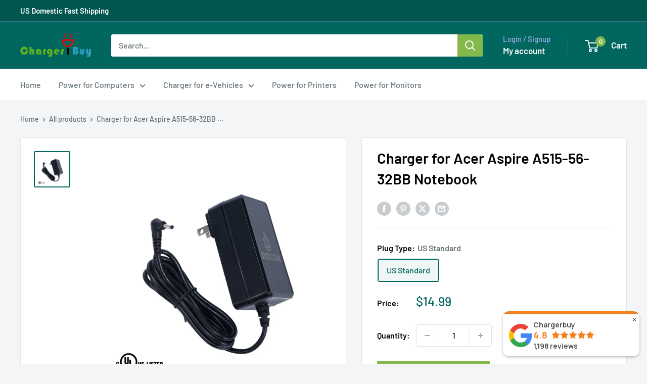

--- FILE ---
content_type: text/javascript
request_url: https://cdn.shopify.com/extensions/019bfaff-7dbb-7b31-ae62-dd4ff064fccb/shopify-cli-155/assets/reputon-google-compact-widget.js
body_size: 39927
content:
(()=>{var e,t,r={833:e=>{e.exports=function(e,t,r,n){var o=r?r.call(n,e,t):void 0;if(void 0!==o)return!!o;if(e===t)return!0;if("object"!=typeof e||!e||"object"!=typeof t||!t)return!1;var i=Object.keys(e),a=Object.keys(t);if(i.length!==a.length)return!1;for(var s=Object.prototype.hasOwnProperty.bind(t),l=0;l<i.length;l++){var c=i[l];if(!s(c))return!1;var u=e[c],d=t[c];if(!1===(o=r?r.call(n,u,d,c):void 0)||void 0===o&&u!==d)return!1}return!0}}},n={};function o(e){var t=n[e];if(void 0!==t)return t.exports;var i=n[e]={exports:{}};return r[e](i,i.exports,o),i.exports}o.n=e=>{var t=e&&e.__esModule?()=>e.default:()=>e;return o.d(t,{a:t}),t},t=Object.getPrototypeOf?e=>Object.getPrototypeOf(e):e=>e.__proto__,o.t=function(r,n){if(1&n&&(r=this(r)),8&n)return r;if("object"==typeof r&&r){if(4&n&&r.__esModule)return r;if(16&n&&"function"==typeof r.then)return r}var i=Object.create(null);o.r(i);var a={};e=e||[null,t({}),t([]),t(t)];for(var s=2&n&&r;"object"==typeof s&&!~e.indexOf(s);s=t(s))Object.getOwnPropertyNames(s).forEach((e=>a[e]=()=>r[e]));return a.default=()=>r,o.d(i,a),i},o.d=(e,t)=>{for(var r in t)o.o(t,r)&&!o.o(e,r)&&Object.defineProperty(e,r,{enumerable:!0,get:t[r]})},o.o=(e,t)=>Object.prototype.hasOwnProperty.call(e,t),o.r=e=>{"undefined"!=typeof Symbol&&Symbol.toStringTag&&Object.defineProperty(e,Symbol.toStringTag,{value:"Module"}),Object.defineProperty(e,"__esModule",{value:!0})},o.nc=void 0,(()=>{"use strict";function e(t){return e="function"==typeof Symbol&&"symbol"==typeof Symbol.iterator?function(e){return typeof e}:function(e){return e&&"function"==typeof Symbol&&e.constructor===Symbol&&e!==Symbol.prototype?"symbol":typeof e},e(t)}function t(t,r,n){return(r=function(t){var r=function(t){if("object"!=e(t)||!t)return t;var r=t[Symbol.toPrimitive];if(void 0!==r){var n=r.call(t,"string");if("object"!=e(n))return n;throw new TypeError("@@toPrimitive must return a primitive value.")}return String(t)}(t);return"symbol"==e(r)?r:r+""}(r))in t?Object.defineProperty(t,r,{value:n,enumerable:!0,configurable:!0,writable:!0}):t[r]=n,t}var r,n,i,a,s,l,c,u,d,f,_,p,m={},g=[],h=/acit|ex(?:s|g|n|p|$)|rph|grid|ows|mnc|ntw|ine[ch]|zoo|^ord|itera/i,v=Array.isArray;function y(e,t){for(var r in t)e[r]=t[r];return e}function w(e){e&&e.parentNode&&e.parentNode.removeChild(e)}function b(e,t,n){var o,i,a,s={};for(a in t)"key"==a?o=t[a]:"ref"==a?i=t[a]:s[a]=t[a];if(arguments.length>2&&(s.children=arguments.length>3?r.call(arguments,2):n),"function"==typeof e&&null!=e.defaultProps)for(a in e.defaultProps)void 0===s[a]&&(s[a]=e.defaultProps[a]);return k(e,s,o,i,null)}function k(e,t,r,o,a){var s={type:e,props:t,key:r,ref:o,__k:null,__:null,__b:0,__e:null,__c:null,constructor:void 0,__v:null==a?++i:a,__i:-1,__u:0};return null==a&&null!=n.vnode&&n.vnode(s),s}function S(e){return e.children}function C(e,t){this.props=e,this.context=t}function x(e,t){if(null==t)return e.__?x(e.__,e.__i+1):null;for(var r;t<e.__k.length;t++)if(null!=(r=e.__k[t])&&null!=r.__e)return r.__e;return"function"==typeof e.type?x(e):null}function A(e){var t,r;if(null!=(e=e.__)&&null!=e.__c){for(e.__e=e.__c.base=null,t=0;t<e.__k.length;t++)if(null!=(r=e.__k[t])&&null!=r.__e){e.__e=e.__c.base=r.__e;break}return A(e)}}function N(e){(!e.__d&&(e.__d=!0)&&a.push(e)&&!I.__r++||s!==n.debounceRendering)&&((s=n.debounceRendering)||l)(I)}function I(){var e,t,r,o,i,s,l,u;for(a.sort(c);e=a.shift();)e.__d&&(t=a.length,o=void 0,s=(i=(r=e).__v).__e,l=[],u=[],r.__P&&((o=y({},i)).__v=i.__v+1,n.vnode&&n.vnode(o),E(r.__P,o,i,r.__n,r.__P.namespaceURI,32&i.__u?[s]:null,l,null==s?x(i):s,!!(32&i.__u),u),o.__v=i.__v,o.__.__k[o.__i]=o,D(l,o,u),o.__e!=s&&A(o)),a.length>t&&a.sort(c));I.__r=0}function R(e,t,r,n,o,i,a,s,l,c,u){var d,f,_,p,h,v,y=n&&n.__k||g,w=t.length;for(l=T(r,t,y,l,w),d=0;d<w;d++)null!=(_=r.__k[d])&&(f=-1===_.__i?m:y[_.__i]||m,_.__i=d,v=E(e,_,f,o,i,a,s,l,c,u),p=_.__e,_.ref&&f.ref!=_.ref&&(f.ref&&$(f.ref,null,_),u.push(_.ref,_.__c||p,_)),null==h&&null!=p&&(h=p),4&_.__u||f.__k===_.__k?l=j(_,l,e):"function"==typeof _.type&&void 0!==v?l=v:p&&(l=p.nextSibling),_.__u&=-7);return r.__e=h,l}function T(e,t,r,n,o){var i,a,s,l,c,u=r.length,d=u,f=0;for(e.__k=new Array(o),i=0;i<o;i++)null!=(a=t[i])&&"boolean"!=typeof a&&"function"!=typeof a?(l=i+f,(a=e.__k[i]="string"==typeof a||"number"==typeof a||"bigint"==typeof a||a.constructor==String?k(null,a,null,null,null):v(a)?k(S,{children:a},null,null,null):void 0===a.constructor&&a.__b>0?k(a.type,a.props,a.key,a.ref?a.ref:null,a.__v):a).__=e,a.__b=e.__b+1,s=null,-1!==(c=a.__i=O(a,r,l,d))&&(d--,(s=r[c])&&(s.__u|=2)),null==s||null===s.__v?(-1==c&&f--,"function"!=typeof a.type&&(a.__u|=4)):c!=l&&(c==l-1?f--:c==l+1?f++:(c>l?f--:f++,a.__u|=4))):e.__k[i]=null;if(d)for(i=0;i<u;i++)null!=(s=r[i])&&!(2&s.__u)&&(s.__e==n&&(n=x(s)),F(s,s));return n}function j(e,t,r){var n,o;if("function"==typeof e.type){for(n=e.__k,o=0;n&&o<n.length;o++)n[o]&&(n[o].__=e,t=j(n[o],t,r));return t}e.__e!=t&&(t&&e.type&&!r.contains(t)&&(t=x(e)),r.insertBefore(e.__e,t||null),t=e.__e);do{t=t&&t.nextSibling}while(null!=t&&8==t.nodeType);return t}function P(e,t){return t=t||[],null==e||"boolean"==typeof e||(v(e)?e.some((function(e){P(e,t)})):t.push(e)),t}function O(e,t,r,n){var o,i,a=e.key,s=e.type,l=t[r];if(null===l||l&&a==l.key&&s===l.type&&!(2&l.__u))return r;if(n>(null==l||2&l.__u?0:1))for(o=r-1,i=r+1;o>=0||i<t.length;){if(o>=0){if((l=t[o])&&!(2&l.__u)&&a==l.key&&s===l.type)return o;o--}if(i<t.length){if((l=t[i])&&!(2&l.__u)&&a==l.key&&s===l.type)return i;i++}}return-1}function z(e,t,r){"-"==t[0]?e.setProperty(t,null==r?"":r):e[t]=null==r?"":"number"!=typeof r||h.test(t)?r:r+"px"}function M(e,t,r,n,o){var i;e:if("style"==t)if("string"==typeof r)e.style.cssText=r;else{if("string"==typeof n&&(e.style.cssText=n=""),n)for(t in n)r&&t in r||z(e.style,t,"");if(r)for(t in r)n&&r[t]===n[t]||z(e.style,t,r[t])}else if("o"==t[0]&&"n"==t[1])i=t!=(t=t.replace(u,"$1")),t=t.toLowerCase()in e||"onFocusOut"==t||"onFocusIn"==t?t.toLowerCase().slice(2):t.slice(2),e.l||(e.l={}),e.l[t+i]=r,r?n?r.u=n.u:(r.u=d,e.addEventListener(t,i?_:f,i)):e.removeEventListener(t,i?_:f,i);else{if("http://www.w3.org/2000/svg"==o)t=t.replace(/xlink(H|:h)/,"h").replace(/sName$/,"s");else if("width"!=t&&"height"!=t&&"href"!=t&&"list"!=t&&"form"!=t&&"tabIndex"!=t&&"download"!=t&&"rowSpan"!=t&&"colSpan"!=t&&"role"!=t&&"popover"!=t&&t in e)try{e[t]=null==r?"":r;break e}catch(e){}"function"==typeof r||(null==r||!1===r&&"-"!=t[4]?e.removeAttribute(t):e.setAttribute(t,"popover"==t&&1==r?"":r))}}function L(e){return function(t){if(this.l){var r=this.l[t.type+e];if(null==t.t)t.t=d++;else if(t.t<r.u)return;return r(n.event?n.event(t):t)}}}function E(e,t,r,o,i,a,s,l,c,u){var d,f,_,p,m,g,h,b,k,x,A,N,I,T,j,P,O,z=t.type;if(void 0!==t.constructor)return null;128&r.__u&&(c=!!(32&r.__u),a=[l=t.__e=r.__e]),(d=n.__b)&&d(t);e:if("function"==typeof z)try{if(b=t.props,k="prototype"in z&&z.prototype.render,x=(d=z.contextType)&&o[d.__c],A=d?x?x.props.value:d.__:o,r.__c?h=(f=t.__c=r.__c).__=f.__E:(k?t.__c=f=new z(b,A):(t.__c=f=new C(b,A),f.constructor=z,f.render=H),x&&x.sub(f),f.props=b,f.state||(f.state={}),f.context=A,f.__n=o,_=f.__d=!0,f.__h=[],f._sb=[]),k&&null==f.__s&&(f.__s=f.state),k&&null!=z.getDerivedStateFromProps&&(f.__s==f.state&&(f.__s=y({},f.__s)),y(f.__s,z.getDerivedStateFromProps(b,f.__s))),p=f.props,m=f.state,f.__v=t,_)k&&null==z.getDerivedStateFromProps&&null!=f.componentWillMount&&f.componentWillMount(),k&&null!=f.componentDidMount&&f.__h.push(f.componentDidMount);else{if(k&&null==z.getDerivedStateFromProps&&b!==p&&null!=f.componentWillReceiveProps&&f.componentWillReceiveProps(b,A),!f.__e&&(null!=f.shouldComponentUpdate&&!1===f.shouldComponentUpdate(b,f.__s,A)||t.__v==r.__v)){for(t.__v!=r.__v&&(f.props=b,f.state=f.__s,f.__d=!1),t.__e=r.__e,t.__k=r.__k,t.__k.some((function(e){e&&(e.__=t)})),N=0;N<f._sb.length;N++)f.__h.push(f._sb[N]);f._sb=[],f.__h.length&&s.push(f);break e}null!=f.componentWillUpdate&&f.componentWillUpdate(b,f.__s,A),k&&null!=f.componentDidUpdate&&f.__h.push((function(){f.componentDidUpdate(p,m,g)}))}if(f.context=A,f.props=b,f.__P=e,f.__e=!1,I=n.__r,T=0,k){for(f.state=f.__s,f.__d=!1,I&&I(t),d=f.render(f.props,f.state,f.context),j=0;j<f._sb.length;j++)f.__h.push(f._sb[j]);f._sb=[]}else do{f.__d=!1,I&&I(t),d=f.render(f.props,f.state,f.context),f.state=f.__s}while(f.__d&&++T<25);f.state=f.__s,null!=f.getChildContext&&(o=y(y({},o),f.getChildContext())),k&&!_&&null!=f.getSnapshotBeforeUpdate&&(g=f.getSnapshotBeforeUpdate(p,m)),l=R(e,v(P=null!=d&&d.type===S&&null==d.key?d.props.children:d)?P:[P],t,r,o,i,a,s,l,c,u),f.base=t.__e,t.__u&=-161,f.__h.length&&s.push(f),h&&(f.__E=f.__=null)}catch(e){if(t.__v=null,c||null!=a)if(e.then){for(t.__u|=c?160:128;l&&8==l.nodeType&&l.nextSibling;)l=l.nextSibling;a[a.indexOf(l)]=null,t.__e=l}else for(O=a.length;O--;)w(a[O]);else t.__e=r.__e,t.__k=r.__k;n.__e(e,t,r)}else null==a&&t.__v==r.__v?(t.__k=r.__k,t.__e=r.__e):l=t.__e=B(r.__e,t,r,o,i,a,s,c,u);return(d=n.diffed)&&d(t),128&t.__u?void 0:l}function D(e,t,r){for(var o=0;o<r.length;o++)$(r[o],r[++o],r[++o]);n.__c&&n.__c(t,e),e.some((function(t){try{e=t.__h,t.__h=[],e.some((function(e){e.call(t)}))}catch(e){n.__e(e,t.__v)}}))}function B(e,t,o,i,a,s,l,c,u){var d,f,_,p,g,h,y,b=o.props,k=t.props,S=t.type;if("svg"==S?a="http://www.w3.org/2000/svg":"math"==S?a="http://www.w3.org/1998/Math/MathML":a||(a="http://www.w3.org/1999/xhtml"),null!=s)for(d=0;d<s.length;d++)if((g=s[d])&&"setAttribute"in g==!!S&&(S?g.localName==S:3==g.nodeType)){e=g,s[d]=null;break}if(null==e){if(null==S)return document.createTextNode(k);e=document.createElementNS(a,S,k.is&&k),c&&(n.__m&&n.__m(t,s),c=!1),s=null}if(null===S)b===k||c&&e.data===k||(e.data=k);else{if(s=s&&r.call(e.childNodes),b=o.props||m,!c&&null!=s)for(b={},d=0;d<e.attributes.length;d++)b[(g=e.attributes[d]).name]=g.value;for(d in b)if(g=b[d],"children"==d);else if("dangerouslySetInnerHTML"==d)_=g;else if(!(d in k)){if("value"==d&&"defaultValue"in k||"checked"==d&&"defaultChecked"in k)continue;M(e,d,null,g,a)}for(d in k)g=k[d],"children"==d?p=g:"dangerouslySetInnerHTML"==d?f=g:"value"==d?h=g:"checked"==d?y=g:c&&"function"!=typeof g||b[d]===g||M(e,d,g,b[d],a);if(f)c||_&&(f.__html===_.__html||f.__html===e.innerHTML)||(e.innerHTML=f.__html),t.__k=[];else if(_&&(e.innerHTML=""),R(e,v(p)?p:[p],t,o,i,"foreignObject"==S?"http://www.w3.org/1999/xhtml":a,s,l,s?s[0]:o.__k&&x(o,0),c,u),null!=s)for(d=s.length;d--;)w(s[d]);c||(d="value","progress"==S&&null==h?e.removeAttribute("value"):void 0!==h&&(h!==e[d]||"progress"==S&&!h||"option"==S&&h!==b[d])&&M(e,d,h,b[d],a),d="checked",void 0!==y&&y!==e[d]&&M(e,d,y,b[d],a))}return e}function $(e,t,r){try{if("function"==typeof e){var o="function"==typeof e.__u;o&&e.__u(),o&&null==t||(e.__u=e(t))}else e.current=t}catch(e){n.__e(e,r)}}function F(e,t,r){var o,i;if(n.unmount&&n.unmount(e),(o=e.ref)&&(o.current&&o.current!==e.__e||$(o,null,t)),null!=(o=e.__c)){if(o.componentWillUnmount)try{o.componentWillUnmount()}catch(e){n.__e(e,t)}o.base=o.__P=null}if(o=e.__k)for(i=0;i<o.length;i++)o[i]&&F(o[i],t,r||"function"!=typeof e.type);r||w(e.__e),e.__c=e.__=e.__e=void 0}function H(e,t,r){return this.constructor(e,r)}function G(e,t,o){var i,a,s,l;t==document&&(t=document.documentElement),n.__&&n.__(e,t),a=(i="function"==typeof o)?null:o&&o.__k||t.__k,s=[],l=[],E(t,e=(!i&&o||t).__k=b(S,null,[e]),a||m,m,t.namespaceURI,!i&&o?[o]:a?null:t.firstChild?r.call(t.childNodes):null,s,!i&&o?o:a?a.__e:t.firstChild,i,l),D(s,e,l)}function V(e,t){G(e,t,V)}function W(e,t,n){var o,i,a,s,l=y({},e.props);for(a in e.type&&e.type.defaultProps&&(s=e.type.defaultProps),t)"key"==a?o=t[a]:"ref"==a?i=t[a]:l[a]=void 0===t[a]&&void 0!==s?s[a]:t[a];return arguments.length>2&&(l.children=arguments.length>3?r.call(arguments,2):n),k(e.type,l,o||e.key,i||e.ref,null)}function U(e,t){var r={__c:t="__cC"+p++,__:e,Consumer:function(e,t){return e.children(t)},Provider:function(e){var r,n;return this.getChildContext||(r=new Set,(n={})[t]=this,this.getChildContext=function(){return n},this.componentWillUnmount=function(){r=null},this.shouldComponentUpdate=function(e){this.props.value!==e.value&&r.forEach((function(e){e.__e=!0,N(e)}))},this.sub=function(e){r.add(e);var t=e.componentWillUnmount;e.componentWillUnmount=function(){r&&r.delete(e),t&&t.call(e)}}),e.children}};return r.Provider.__=r.Consumer.contextType=r}function Z(e,t){(null==t||t>e.length)&&(t=e.length);for(var r=0,n=Array(t);r<t;r++)n[r]=e[r];return n}function q(e,t){if(e){if("string"==typeof e)return Z(e,t);var r={}.toString.call(e).slice(8,-1);return"Object"===r&&e.constructor&&(r=e.constructor.name),"Map"===r||"Set"===r?Array.from(e):"Arguments"===r||/^(?:Ui|I)nt(?:8|16|32)(?:Clamped)?Array$/.test(r)?Z(e,t):void 0}}function Y(e,t){return function(e){if(Array.isArray(e))return e}(e)||function(e,t){var r=null==e?null:"undefined"!=typeof Symbol&&e[Symbol.iterator]||e["@@iterator"];if(null!=r){var n,o,i,a,s=[],l=!0,c=!1;try{if(i=(r=r.call(e)).next,0===t){if(Object(r)!==r)return;l=!1}else for(;!(l=(n=i.call(r)).done)&&(s.push(n.value),s.length!==t);l=!0);}catch(e){c=!0,o=e}finally{try{if(!l&&null!=r.return&&(a=r.return(),Object(a)!==a))return}finally{if(c)throw o}}return s}}(e,t)||q(e,t)||function(){throw new TypeError("Invalid attempt to destructure non-iterable instance.\nIn order to be iterable, non-array objects must have a [Symbol.iterator]() method.")}()}r=g.slice,n={__e:function(e,t,r,n){for(var o,i,a;t=t.__;)if((o=t.__c)&&!o.__)try{if((i=o.constructor)&&null!=i.getDerivedStateFromError&&(o.setState(i.getDerivedStateFromError(e)),a=o.__d),null!=o.componentDidCatch&&(o.componentDidCatch(e,n||{}),a=o.__d),a)return o.__E=o}catch(t){e=t}throw e}},i=0,C.prototype.setState=function(e,t){var r;r=null!=this.__s&&this.__s!==this.state?this.__s:this.__s=y({},this.state),"function"==typeof e&&(e=e(y({},r),this.props)),e&&y(r,e),null!=e&&this.__v&&(t&&this._sb.push(t),N(this))},C.prototype.forceUpdate=function(e){this.__v&&(this.__e=!0,e&&this.__h.push(e),N(this))},C.prototype.render=S,a=[],l="function"==typeof Promise?Promise.prototype.then.bind(Promise.resolve()):setTimeout,c=function(e,t){return e.__v.__b-t.__v.__b},I.__r=0,u=/(PointerCapture)$|Capture$/i,d=0,f=L(!1),_=L(!0),p=0;var K,J,Q,X,ee=0,te=[],re=n,ne=re.__b,oe=re.__r,ie=re.diffed,ae=re.__c,se=re.unmount,le=re.__;function ce(e,t){re.__h&&re.__h(J,e,ee||t),ee=0;var r=J.__H||(J.__H={__:[],__h:[]});return e>=r.__.length&&r.__.push({}),r.__[e]}function ue(e){return ee=1,de(Ne,e)}function de(e,t,r){var n=ce(K++,2);if(n.t=e,!n.__c&&(n.__=[r?r(t):Ne(void 0,t),function(e){var t=n.__N?n.__N[0]:n.__[0],r=n.t(t,e);t!==r&&(n.__N=[r,n.__[1]],n.__c.setState({}))}],n.__c=J,!J.u)){var o=function(e,t,r){if(!n.__c.__H)return!0;var o=n.__c.__H.__.filter((function(e){return!!e.__c}));if(o.every((function(e){return!e.__N})))return!i||i.call(this,e,t,r);var a=n.__c.props!==e;return o.forEach((function(e){if(e.__N){var t=e.__[0];e.__=e.__N,e.__N=void 0,t!==e.__[0]&&(a=!0)}})),i&&i.call(this,e,t,r)||a};J.u=!0;var i=J.shouldComponentUpdate,a=J.componentWillUpdate;J.componentWillUpdate=function(e,t,r){if(this.__e){var n=i;i=void 0,o(e,t,r),i=n}a&&a.call(this,e,t,r)},J.shouldComponentUpdate=o}return n.__N||n.__}function fe(e,t){var r=ce(K++,3);!re.__s&&Ae(r.__H,t)&&(r.__=e,r.i=t,J.__H.__h.push(r))}function _e(e,t){var r=ce(K++,4);!re.__s&&Ae(r.__H,t)&&(r.__=e,r.i=t,J.__h.push(r))}function pe(e){return ee=5,ge((function(){return{current:e}}),[])}function me(e,t,r){ee=6,_e((function(){return"function"==typeof e?(e(t()),function(){return e(null)}):e?(e.current=t(),function(){return e.current=null}):void 0}),null==r?r:r.concat(e))}function ge(e,t){var r=ce(K++,7);return Ae(r.__H,t)&&(r.__=e(),r.__H=t,r.__h=e),r.__}function he(e,t){return ee=8,ge((function(){return e}),t)}function ve(e){var t=J.context[e.__c],r=ce(K++,9);return r.c=e,t?(null==r.__&&(r.__=!0,t.sub(J)),t.props.value):e.__}function ye(e,t){re.useDebugValue&&re.useDebugValue(t?t(e):e)}function we(){var e=ce(K++,11);if(!e.__){for(var t=J.__v;null!==t&&!t.__m&&null!==t.__;)t=t.__;var r=t.__m||(t.__m=[0,0]);e.__="P"+r[0]+"-"+r[1]++}return e.__}function be(){for(var e;e=te.shift();)if(e.__P&&e.__H)try{e.__H.__h.forEach(Ce),e.__H.__h.forEach(xe),e.__H.__h=[]}catch(t){e.__H.__h=[],re.__e(t,e.__v)}}re.__b=function(e){J=null,ne&&ne(e)},re.__=function(e,t){e&&t.__k&&t.__k.__m&&(e.__m=t.__k.__m),le&&le(e,t)},re.__r=function(e){oe&&oe(e),K=0;var t=(J=e.__c).__H;t&&(Q===J?(t.__h=[],J.__h=[],t.__.forEach((function(e){e.__N&&(e.__=e.__N),e.i=e.__N=void 0}))):(t.__h.forEach(Ce),t.__h.forEach(xe),t.__h=[],K=0)),Q=J},re.diffed=function(e){ie&&ie(e);var t=e.__c;t&&t.__H&&(t.__H.__h.length&&(1!==te.push(t)&&X===re.requestAnimationFrame||((X=re.requestAnimationFrame)||Se)(be)),t.__H.__.forEach((function(e){e.i&&(e.__H=e.i),e.i=void 0}))),Q=J=null},re.__c=function(e,t){t.some((function(e){try{e.__h.forEach(Ce),e.__h=e.__h.filter((function(e){return!e.__||xe(e)}))}catch(r){t.some((function(e){e.__h&&(e.__h=[])})),t=[],re.__e(r,e.__v)}})),ae&&ae(e,t)},re.unmount=function(e){se&&se(e);var t,r=e.__c;r&&r.__H&&(r.__H.__.forEach((function(e){try{Ce(e)}catch(e){t=e}})),r.__H=void 0,t&&re.__e(t,r.__v))};var ke="function"==typeof requestAnimationFrame;function Se(e){var t,r=function(){clearTimeout(n),ke&&cancelAnimationFrame(t),setTimeout(e)},n=setTimeout(r,100);ke&&(t=requestAnimationFrame(r))}function Ce(e){var t=J,r=e.__c;"function"==typeof r&&(e.__c=void 0,r()),J=t}function xe(e){var t=J;e.__c=e.__(),J=t}function Ae(e,t){return!e||e.length!==t.length||t.some((function(t,r){return t!==e[r]}))}function Ne(e,t){return"function"==typeof t?t(e):t}function Ie(e){var t=arguments.length>1&&void 0!==arguments[1]?arguments[1]:5;if(!e&&0==e)return[];for(var r=[],n=e,o=0;o<t;o++)o<Math.floor(Math.abs(e))||n>=.75?r.push("full"):n>=.25&&n<.75?r.push("half"):r.push("none"),n--;return r}var Re=function(e){return null==e?void 0:e.toFixed(1)},Te=function(){return Te=Object.assign||function(e){for(var t,r=1,n=arguments.length;r<n;r++)for(var o in t=arguments[r])Object.prototype.hasOwnProperty.call(t,o)&&(e[o]=t[o]);return e},Te.apply(this,arguments)};function je(e,t,r){if(r||2===arguments.length)for(var n,o=0,i=t.length;o<i;o++)!n&&o in t||(n||(n=Array.prototype.slice.call(t,0,o)),n[o]=t[o]);return e.concat(n||Array.prototype.slice.call(t))}function Pe(e,t){for(var r in t)e[r]=t[r];return e}function Oe(e,t){for(var r in e)if("__source"!==r&&!(r in t))return!0;for(var n in t)if("__source"!==n&&e[n]!==t[n])return!0;return!1}function ze(e,t){var r=t(),n=ue({t:{__:r,u:t}}),o=n[0].t,i=n[1];return _e((function(){o.__=r,o.u=t,Me(o)&&i({t:o})}),[e,r,t]),fe((function(){return Me(o)&&i({t:o}),e((function(){Me(o)&&i({t:o})}))}),[e]),r}function Me(e){var t,r,n=e.u,o=e.__;try{var i=n();return!((t=o)===(r=i)&&(0!==t||1/t==1/r)||t!=t&&r!=r)}catch(e){return!0}}function Le(e){e()}function Ee(e){return e}function De(){return[!1,Le]}Object.create,Object.create,"function"==typeof SuppressedError&&SuppressedError;var Be=_e;function $e(e,t){this.props=e,this.context=t}($e.prototype=new C).isPureReactComponent=!0,$e.prototype.shouldComponentUpdate=function(e,t){return Oe(this.props,e)||Oe(this.state,t)};var Fe=n.__b;n.__b=function(e){e.type&&e.type.__f&&e.ref&&(e.props.ref=e.ref,e.ref=null),Fe&&Fe(e)};var He="undefined"!=typeof Symbol&&Symbol.for&&Symbol.for("react.forward_ref")||3911,Ge=function(e,t){return null==e?null:P(P(e).map(t))},Ve={map:Ge,forEach:Ge,count:function(e){return e?P(e).length:0},only:function(e){var t=P(e);if(1!==t.length)throw"Children.only";return t[0]},toArray:P},We=n.__e;n.__e=function(e,t,r,n){if(e.then)for(var o,i=t;i=i.__;)if((o=i.__c)&&o.__c)return null==t.__e&&(t.__e=r.__e,t.__k=r.__k),o.__c(e,t);We(e,t,r,n)};var Ue=n.unmount;function Ze(e,t,r){return e&&(e.__c&&e.__c.__H&&(e.__c.__H.__.forEach((function(e){"function"==typeof e.__c&&e.__c()})),e.__c.__H=null),null!=(e=Pe({},e)).__c&&(e.__c.__P===r&&(e.__c.__P=t),e.__c=null),e.__k=e.__k&&e.__k.map((function(e){return Ze(e,t,r)}))),e}function qe(e,t,r){return e&&r&&(e.__v=null,e.__k=e.__k&&e.__k.map((function(e){return qe(e,t,r)})),e.__c&&e.__c.__P===t&&(e.__e&&r.appendChild(e.__e),e.__c.__e=!0,e.__c.__P=r)),e}function Ye(){this.__u=0,this.o=null,this.__b=null}function Ke(e){var t=e.__.__c;return t&&t.__a&&t.__a(e)}function Je(){this.i=null,this.l=null}n.unmount=function(e){var t=e.__c;t&&t.__R&&t.__R(),t&&32&e.__u&&(e.type=null),Ue&&Ue(e)},(Ye.prototype=new C).__c=function(e,t){var r=t.__c,n=this;null==n.o&&(n.o=[]),n.o.push(r);var o=Ke(n.__v),i=!1,a=function(){i||(i=!0,r.__R=null,o?o(s):s())};r.__R=a;var s=function(){if(! --n.__u){if(n.state.__a){var e=n.state.__a;n.__v.__k[0]=qe(e,e.__c.__P,e.__c.__O)}var t;for(n.setState({__a:n.__b=null});t=n.o.pop();)t.forceUpdate()}};n.__u++||32&t.__u||n.setState({__a:n.__b=n.__v.__k[0]}),e.then(a,a)},Ye.prototype.componentWillUnmount=function(){this.o=[]},Ye.prototype.render=function(e,t){if(this.__b){if(this.__v.__k){var r=document.createElement("div"),n=this.__v.__k[0].__c;this.__v.__k[0]=Ze(this.__b,r,n.__O=n.__P)}this.__b=null}var o=t.__a&&b(S,null,e.fallback);return o&&(o.__u&=-33),[b(S,null,t.__a?null:e.children),o]};var Qe=function(e,t,r){if(++r[1]===r[0]&&e.l.delete(t),e.props.revealOrder&&("t"!==e.props.revealOrder[0]||!e.l.size))for(r=e.i;r;){for(;r.length>3;)r.pop()();if(r[1]<r[0])break;e.i=r=r[2]}};function Xe(e){return this.getChildContext=function(){return e.context},e.children}function et(e){var t=this,r=e.h;t.componentWillUnmount=function(){G(null,t.v),t.v=null,t.h=null},t.h&&t.h!==r&&t.componentWillUnmount(),t.v||(t.h=r,t.v={nodeType:1,parentNode:r,childNodes:[],contains:function(){return!0},appendChild:function(e){this.childNodes.push(e),t.h.appendChild(e)},insertBefore:function(e,r){this.childNodes.push(e),t.h.insertBefore(e,r)},removeChild:function(e){this.childNodes.splice(this.childNodes.indexOf(e)>>>1,1),t.h.removeChild(e)}}),G(b(Xe,{context:t.context},e.__v),t.v)}(Je.prototype=new C).__a=function(e){var t=this,r=Ke(t.__v),n=t.l.get(e);return n[0]++,function(o){var i=function(){t.props.revealOrder?(n.push(o),Qe(t,e,n)):o()};r?r(i):i()}},Je.prototype.render=function(e){this.i=null,this.l=new Map;var t=P(e.children);e.revealOrder&&"b"===e.revealOrder[0]&&t.reverse();for(var r=t.length;r--;)this.l.set(t[r],this.i=[1,0,this.i]);return e.children},Je.prototype.componentDidUpdate=Je.prototype.componentDidMount=function(){var e=this;this.l.forEach((function(t,r){Qe(e,r,t)}))};var tt="undefined"!=typeof Symbol&&Symbol.for&&Symbol.for("react.element")||60103,rt=/^(?:accent|alignment|arabic|baseline|cap|clip(?!PathU)|color|dominant|fill|flood|font|glyph(?!R)|horiz|image(!S)|letter|lighting|marker(?!H|W|U)|overline|paint|pointer|shape|stop|strikethrough|stroke|text(?!L)|transform|underline|unicode|units|v|vector|vert|word|writing|x(?!C))[A-Z]/,nt=/^on(Ani|Tra|Tou|BeforeInp|Compo)/,ot=/[A-Z0-9]/g,it="undefined"!=typeof document,at=function(e){return("undefined"!=typeof Symbol&&"symbol"==typeof Symbol()?/fil|che|rad/:/fil|che|ra/).test(e)};C.prototype.isReactComponent={},["componentWillMount","componentWillReceiveProps","componentWillUpdate"].forEach((function(e){Object.defineProperty(C.prototype,e,{configurable:!0,get:function(){return this["UNSAFE_"+e]},set:function(t){Object.defineProperty(this,e,{configurable:!0,writable:!0,value:t})}})}));var st=n.event;function lt(){}function ct(){return this.cancelBubble}function ut(){return this.defaultPrevented}n.event=function(e){return st&&(e=st(e)),e.persist=lt,e.isPropagationStopped=ct,e.isDefaultPrevented=ut,e.nativeEvent=e};var dt,ft={enumerable:!1,configurable:!0,get:function(){return this.class}},_t=n.vnode;n.vnode=function(e){"string"==typeof e.type&&function(e){var t=e.props,r=e.type,n={},o=-1===r.indexOf("-");for(var i in t){var a=t[i];if(!("value"===i&&"defaultValue"in t&&null==a||it&&"children"===i&&"noscript"===r||"class"===i||"className"===i)){var s=i.toLowerCase();"defaultValue"===i&&"value"in t&&null==t.value?i="value":"download"===i&&!0===a?a="":"translate"===s&&"no"===a?a=!1:"o"===s[0]&&"n"===s[1]?"ondoubleclick"===s?i="ondblclick":"onchange"!==s||"input"!==r&&"textarea"!==r||at(t.type)?"onfocus"===s?i="onfocusin":"onblur"===s?i="onfocusout":nt.test(i)&&(i=s):s=i="oninput":o&&rt.test(i)?i=i.replace(ot,"-$&").toLowerCase():null===a&&(a=void 0),"oninput"===s&&n[i=s]&&(i="oninputCapture"),n[i]=a}}"select"==r&&n.multiple&&Array.isArray(n.value)&&(n.value=P(t.children).forEach((function(e){e.props.selected=-1!=n.value.indexOf(e.props.value)}))),"select"==r&&null!=n.defaultValue&&(n.value=P(t.children).forEach((function(e){e.props.selected=n.multiple?-1!=n.defaultValue.indexOf(e.props.value):n.defaultValue==e.props.value}))),t.class&&!t.className?(n.class=t.class,Object.defineProperty(n,"className",ft)):(t.className&&!t.class||t.class&&t.className)&&(n.class=n.className=t.className),e.props=n}(e),e.$$typeof=tt,_t&&_t(e)};var pt=n.__r;n.__r=function(e){pt&&pt(e),dt=e.__c};var mt=n.diffed;n.diffed=function(e){mt&&mt(e);var t=e.props,r=e.__e;null!=r&&"textarea"===e.type&&"value"in t&&t.value!==r.value&&(r.value=null==t.value?"":t.value),dt=null};var gt={ReactCurrentDispatcher:{current:{readContext:function(e){return dt.__n[e.__c].props.value},useCallback:he,useContext:ve,useDebugValue:ye,useDeferredValue:Ee,useEffect:fe,useId:we,useImperativeHandle:me,useInsertionEffect:Be,useLayoutEffect:_e,useMemo:ge,useReducer:de,useRef:pe,useState:ue,useSyncExternalStore:ze,useTransition:De}}};function ht(e){return!!e&&e.$$typeof===tt}var vt={useState:ue,useId:we,useReducer:de,useEffect:fe,useLayoutEffect:_e,useInsertionEffect:Be,useTransition:De,useDeferredValue:Ee,useSyncExternalStore:ze,startTransition:Le,useRef:pe,useImperativeHandle:me,useMemo:ge,useCallback:he,useContext:ve,useDebugValue:ye,version:"18.3.1",Children:Ve,render:function(e,t,r){return null==t.__k&&(t.textContent=""),G(e,t),"function"==typeof r&&r(),e?e.__c:null},hydrate:function(e,t,r){return V(e,t),"function"==typeof r&&r(),e?e.__c:null},unmountComponentAtNode:function(e){return!!e.__k&&(G(null,e),!0)},createPortal:function(e,t){var r=b(et,{__v:e,h:t});return r.containerInfo=t,r},createElement:b,createContext:U,createFactory:function(e){return b.bind(null,e)},cloneElement:function(e){return ht(e)?W.apply(null,arguments):e},createRef:function(){return{current:null}},Fragment:S,isValidElement:ht,isElement:ht,isFragment:function(e){return ht(e)&&e.type===S},isMemo:function(e){return!!e&&!!e.displayName&&("string"==typeof e.displayName||e.displayName instanceof String)&&e.displayName.startsWith("Memo(")},findDOMNode:function(e){return e&&(e.base||1===e.nodeType&&e)||null},Component:C,PureComponent:$e,memo:function(e,t){function r(e){var r=this.props.ref,n=r==e.ref;return!n&&r&&(r.call?r(null):r.current=null),t?!t(this.props,e)||!n:Oe(this.props,e)}function n(t){return this.shouldComponentUpdate=r,b(e,t)}return n.displayName="Memo("+(e.displayName||e.name)+")",n.prototype.isReactComponent=!0,n.__f=!0,n},forwardRef:function(e){function t(t){var r=Pe({},t);return delete r.ref,e(r,t.ref||null)}return t.$$typeof=He,t.render=t,t.prototype.isReactComponent=t.__f=!0,t.displayName="ForwardRef("+(e.displayName||e.name)+")",t},flushSync:function(e,t){return e(t)},unstable_batchedUpdates:function(e,t){return e(t)},StrictMode:S,Suspense:Ye,SuspenseList:Je,lazy:function(e){var t,r,n;function o(o){if(t||(t=e()).then((function(e){r=e.default||e}),(function(e){n=e})),n)throw n;if(!r)throw t;return b(r,o)}return o.displayName="Lazy",o.__f=!0,o},__SECRET_INTERNALS_DO_NOT_USE_OR_YOU_WILL_BE_FIRED:gt},yt=o(833),wt=o.n(yt),bt="-ms-",kt="-moz-",St="-webkit-",Ct="comm",xt="rule",At="decl",Nt="@keyframes",It=Math.abs,Rt=String.fromCharCode,Tt=Object.assign;function jt(e){return e.trim()}function Pt(e,t){return(e=t.exec(e))?e[0]:e}function Ot(e,t,r){return e.replace(t,r)}function zt(e,t,r){return e.indexOf(t,r)}function Mt(e,t){return 0|e.charCodeAt(t)}function Lt(e,t,r){return e.slice(t,r)}function Et(e){return e.length}function Dt(e){return e.length}function Bt(e,t){return t.push(e),e}function $t(e,t){return e.filter((function(e){return!Pt(e,t)}))}var Ft=1,Ht=1,Gt=0,Vt=0,Wt=0,Ut="";function Zt(e,t,r,n,o,i,a,s){return{value:e,root:t,parent:r,type:n,props:o,children:i,line:Ft,column:Ht,length:a,return:"",siblings:s}}function qt(e,t){return Tt(Zt("",null,null,"",null,null,0,e.siblings),e,{length:-e.length},t)}function Yt(e){for(;e.root;)e=qt(e.root,{children:[e]});Bt(e,e.siblings)}function Kt(){return Wt=Vt>0?Mt(Ut,--Vt):0,Ht--,10===Wt&&(Ht=1,Ft--),Wt}function Jt(){return Wt=Vt<Gt?Mt(Ut,Vt++):0,Ht++,10===Wt&&(Ht=1,Ft++),Wt}function Qt(){return Mt(Ut,Vt)}function Xt(){return Vt}function er(e,t){return Lt(Ut,e,t)}function tr(e){switch(e){case 0:case 9:case 10:case 13:case 32:return 5;case 33:case 43:case 44:case 47:case 62:case 64:case 126:case 59:case 123:case 125:return 4;case 58:return 3;case 34:case 39:case 40:case 91:return 2;case 41:case 93:return 1}return 0}function rr(e){return jt(er(Vt-1,ir(91===e?e+2:40===e?e+1:e)))}function nr(e){for(;(Wt=Qt())&&Wt<33;)Jt();return tr(e)>2||tr(Wt)>3?"":" "}function or(e,t){for(;--t&&Jt()&&!(Wt<48||Wt>102||Wt>57&&Wt<65||Wt>70&&Wt<97););return er(e,Xt()+(t<6&&32==Qt()&&32==Jt()))}function ir(e){for(;Jt();)switch(Wt){case e:return Vt;case 34:case 39:34!==e&&39!==e&&ir(Wt);break;case 40:41===e&&ir(e);break;case 92:Jt()}return Vt}function ar(e,t){for(;Jt()&&e+Wt!==57&&(e+Wt!==84||47!==Qt()););return"/*"+er(t,Vt-1)+"*"+Rt(47===e?e:Jt())}function sr(e){for(;!tr(Qt());)Jt();return er(e,Vt)}function lr(e,t){for(var r="",n=0;n<e.length;n++)r+=t(e[n],n,e,t)||"";return r}function cr(e,t,r,n){switch(e.type){case"@layer":if(e.children.length)break;case"@import":case At:return e.return=e.return||e.value;case Ct:return"";case Nt:return e.return=e.value+"{"+lr(e.children,n)+"}";case xt:if(!Et(e.value=e.props.join(",")))return""}return Et(r=lr(e.children,n))?e.return=e.value+"{"+r+"}":""}function ur(e,t,r){switch(function(e,t){return 45^Mt(e,0)?(((t<<2^Mt(e,0))<<2^Mt(e,1))<<2^Mt(e,2))<<2^Mt(e,3):0}(e,t)){case 5103:return St+"print-"+e+e;case 5737:case 4201:case 3177:case 3433:case 1641:case 4457:case 2921:case 5572:case 6356:case 5844:case 3191:case 6645:case 3005:case 6391:case 5879:case 5623:case 6135:case 4599:case 4855:case 4215:case 6389:case 5109:case 5365:case 5621:case 3829:return St+e+e;case 4789:return kt+e+e;case 5349:case 4246:case 4810:case 6968:case 2756:return St+e+kt+e+bt+e+e;case 5936:switch(Mt(e,t+11)){case 114:return St+e+bt+Ot(e,/[svh]\w+-[tblr]{2}/,"tb")+e;case 108:return St+e+bt+Ot(e,/[svh]\w+-[tblr]{2}/,"tb-rl")+e;case 45:return St+e+bt+Ot(e,/[svh]\w+-[tblr]{2}/,"lr")+e}case 6828:case 4268:case 2903:return St+e+bt+e+e;case 6165:return St+e+bt+"flex-"+e+e;case 5187:return St+e+Ot(e,/(\w+).+(:[^]+)/,St+"box-$1$2"+bt+"flex-$1$2")+e;case 5443:return St+e+bt+"flex-item-"+Ot(e,/flex-|-self/g,"")+(Pt(e,/flex-|baseline/)?"":bt+"grid-row-"+Ot(e,/flex-|-self/g,""))+e;case 4675:return St+e+bt+"flex-line-pack"+Ot(e,/align-content|flex-|-self/g,"")+e;case 5548:return St+e+bt+Ot(e,"shrink","negative")+e;case 5292:return St+e+bt+Ot(e,"basis","preferred-size")+e;case 6060:return St+"box-"+Ot(e,"-grow","")+St+e+bt+Ot(e,"grow","positive")+e;case 4554:return St+Ot(e,/([^-])(transform)/g,"$1"+St+"$2")+e;case 6187:return Ot(Ot(Ot(e,/(zoom-|grab)/,St+"$1"),/(image-set)/,St+"$1"),e,"")+e;case 5495:case 3959:return Ot(e,/(image-set\([^]*)/,St+"$1$`$1");case 4968:return Ot(Ot(e,/(.+:)(flex-)?(.*)/,St+"box-pack:$3"+bt+"flex-pack:$3"),/s.+-b[^;]+/,"justify")+St+e+e;case 4200:if(!Pt(e,/flex-|baseline/))return bt+"grid-column-align"+Lt(e,t)+e;break;case 2592:case 3360:return bt+Ot(e,"template-","")+e;case 4384:case 3616:return r&&r.some((function(e,r){return t=r,Pt(e.props,/grid-\w+-end/)}))?~zt(e+(r=r[t].value),"span",0)?e:bt+Ot(e,"-start","")+e+bt+"grid-row-span:"+(~zt(r,"span",0)?Pt(r,/\d+/):+Pt(r,/\d+/)-+Pt(e,/\d+/))+";":bt+Ot(e,"-start","")+e;case 4896:case 4128:return r&&r.some((function(e){return Pt(e.props,/grid-\w+-start/)}))?e:bt+Ot(Ot(e,"-end","-span"),"span ","")+e;case 4095:case 3583:case 4068:case 2532:return Ot(e,/(.+)-inline(.+)/,St+"$1$2")+e;case 8116:case 7059:case 5753:case 5535:case 5445:case 5701:case 4933:case 4677:case 5533:case 5789:case 5021:case 4765:if(Et(e)-1-t>6)switch(Mt(e,t+1)){case 109:if(45!==Mt(e,t+4))break;case 102:return Ot(e,/(.+:)(.+)-([^]+)/,"$1"+St+"$2-$3$1"+kt+(108==Mt(e,t+3)?"$3":"$2-$3"))+e;case 115:return~zt(e,"stretch",0)?ur(Ot(e,"stretch","fill-available"),t,r)+e:e}break;case 5152:case 5920:return Ot(e,/(.+?):(\d+)(\s*\/\s*(span)?\s*(\d+))?(.*)/,(function(t,r,n,o,i,a,s){return bt+r+":"+n+s+(o?bt+r+"-span:"+(i?a:+a-+n)+s:"")+e}));case 4949:if(121===Mt(e,t+6))return Ot(e,":",":"+St)+e;break;case 6444:switch(Mt(e,45===Mt(e,14)?18:11)){case 120:return Ot(e,/(.+:)([^;\s!]+)(;|(\s+)?!.+)?/,"$1"+St+(45===Mt(e,14)?"inline-":"")+"box$3$1"+St+"$2$3$1"+bt+"$2box$3")+e;case 100:return Ot(e,":",":"+bt)+e}break;case 5719:case 2647:case 2135:case 3927:case 2391:return Ot(e,"scroll-","scroll-snap-")+e}return e}function dr(e,t,r,n){if(e.length>-1&&!e.return)switch(e.type){case At:return void(e.return=ur(e.value,e.length,r));case Nt:return lr([qt(e,{value:Ot(e.value,"@","@"+St)})],n);case xt:if(e.length)return function(e,t){return e.map(t).join("")}(r=e.props,(function(t){switch(Pt(t,n=/(::plac\w+|:read-\w+)/)){case":read-only":case":read-write":Yt(qt(e,{props:[Ot(t,/:(read-\w+)/,":-moz-$1")]})),Yt(qt(e,{props:[t]})),Tt(e,{props:$t(r,n)});break;case"::placeholder":Yt(qt(e,{props:[Ot(t,/:(plac\w+)/,":"+St+"input-$1")]})),Yt(qt(e,{props:[Ot(t,/:(plac\w+)/,":-moz-$1")]})),Yt(qt(e,{props:[Ot(t,/:(plac\w+)/,bt+"input-$1")]})),Yt(qt(e,{props:[t]})),Tt(e,{props:$t(r,n)})}return""}))}}function fr(e){return function(e){return Ut="",e}(_r("",null,null,null,[""],e=function(e){return Ft=Ht=1,Gt=Et(Ut=e),Vt=0,[]}(e),0,[0],e))}function _r(e,t,r,n,o,i,a,s,l){for(var c=0,u=0,d=a,f=0,_=0,p=0,m=1,g=1,h=1,v=0,y="",w=o,b=i,k=n,S=y;g;)switch(p=v,v=Jt()){case 40:if(108!=p&&58==Mt(S,d-1)){-1!=zt(S+=Ot(rr(v),"&","&\f"),"&\f",It(c?s[c-1]:0))&&(h=-1);break}case 34:case 39:case 91:S+=rr(v);break;case 9:case 10:case 13:case 32:S+=nr(p);break;case 92:S+=or(Xt()-1,7);continue;case 47:switch(Qt()){case 42:case 47:Bt(mr(ar(Jt(),Xt()),t,r,l),l);break;default:S+="/"}break;case 123*m:s[c++]=Et(S)*h;case 125*m:case 59:case 0:switch(v){case 0:case 125:g=0;case 59+u:-1==h&&(S=Ot(S,/\f/g,"")),_>0&&Et(S)-d&&Bt(_>32?gr(S+";",n,r,d-1,l):gr(Ot(S," ","")+";",n,r,d-2,l),l);break;case 59:S+=";";default:if(Bt(k=pr(S,t,r,c,u,o,s,y,w=[],b=[],d,i),i),123===v)if(0===u)_r(S,t,k,k,w,i,d,s,b);else switch(99===f&&110===Mt(S,3)?100:f){case 100:case 108:case 109:case 115:_r(e,k,k,n&&Bt(pr(e,k,k,0,0,o,s,y,o,w=[],d,b),b),o,b,d,s,n?w:b);break;default:_r(S,k,k,k,[""],b,0,s,b)}}c=u=_=0,m=h=1,y=S="",d=a;break;case 58:d=1+Et(S),_=p;default:if(m<1)if(123==v)--m;else if(125==v&&0==m++&&125==Kt())continue;switch(S+=Rt(v),v*m){case 38:h=u>0?1:(S+="\f",-1);break;case 44:s[c++]=(Et(S)-1)*h,h=1;break;case 64:45===Qt()&&(S+=rr(Jt())),f=Qt(),u=d=Et(y=S+=sr(Xt())),v++;break;case 45:45===p&&2==Et(S)&&(m=0)}}return i}function pr(e,t,r,n,o,i,a,s,l,c,u,d){for(var f=o-1,_=0===o?i:[""],p=Dt(_),m=0,g=0,h=0;m<n;++m)for(var v=0,y=Lt(e,f+1,f=It(g=a[m])),w=e;v<p;++v)(w=jt(g>0?_[v]+" "+y:Ot(y,/&\f/g,_[v])))&&(l[h++]=w);return Zt(e,t,r,0===o?xt:s,l,c,u,d)}function mr(e,t,r,n){return Zt(e,t,r,Ct,Rt(Wt),Lt(e,2,-2),0,n)}function gr(e,t,r,n,o){return Zt(e,t,r,At,Lt(e,0,n),Lt(e,n+1,-1),n,o)}var hr={animationIterationCount:1,aspectRatio:1,borderImageOutset:1,borderImageSlice:1,borderImageWidth:1,boxFlex:1,boxFlexGroup:1,boxOrdinalGroup:1,columnCount:1,columns:1,flex:1,flexGrow:1,flexPositive:1,flexShrink:1,flexNegative:1,flexOrder:1,gridRow:1,gridRowEnd:1,gridRowSpan:1,gridRowStart:1,gridColumn:1,gridColumnEnd:1,gridColumnSpan:1,gridColumnStart:1,msGridRow:1,msGridRowSpan:1,msGridColumn:1,msGridColumnSpan:1,fontWeight:1,lineHeight:1,opacity:1,order:1,orphans:1,tabSize:1,widows:1,zIndex:1,zoom:1,WebkitLineClamp:1,fillOpacity:1,floodOpacity:1,stopOpacity:1,strokeDasharray:1,strokeDashoffset:1,strokeMiterlimit:1,strokeOpacity:1,strokeWidth:1},vr="undefined"!=typeof process&&void 0!==process.env&&(process.env.REACT_APP_SC_ATTR||process.env.SC_ATTR)||"data-styled",yr="active",wr="data-styled-version",br="6.1.15",kr="/*!sc*/\n",Sr="undefined"!=typeof window&&"HTMLElement"in window,Cr=Boolean("boolean"==typeof SC_DISABLE_SPEEDY?SC_DISABLE_SPEEDY:"undefined"!=typeof process&&void 0!==process.env&&void 0!==process.env.REACT_APP_SC_DISABLE_SPEEDY&&""!==process.env.REACT_APP_SC_DISABLE_SPEEDY?"false"!==process.env.REACT_APP_SC_DISABLE_SPEEDY&&process.env.REACT_APP_SC_DISABLE_SPEEDY:"undefined"!=typeof process&&void 0!==process.env&&void 0!==process.env.SC_DISABLE_SPEEDY&&""!==process.env.SC_DISABLE_SPEEDY&&"false"!==process.env.SC_DISABLE_SPEEDY&&process.env.SC_DISABLE_SPEEDY),xr={},Ar=(new Set,Object.freeze([])),Nr=Object.freeze({});function Ir(e,t,r){return void 0===r&&(r=Nr),e.theme!==r.theme&&e.theme||t||r.theme}var Rr=new Set(["a","abbr","address","area","article","aside","audio","b","base","bdi","bdo","big","blockquote","body","br","button","canvas","caption","cite","code","col","colgroup","data","datalist","dd","del","details","dfn","dialog","div","dl","dt","em","embed","fieldset","figcaption","figure","footer","form","h1","h2","h3","h4","h5","h6","header","hgroup","hr","html","i","iframe","img","input","ins","kbd","keygen","label","legend","li","link","main","map","mark","menu","menuitem","meta","meter","nav","noscript","object","ol","optgroup","option","output","p","param","picture","pre","progress","q","rp","rt","ruby","s","samp","script","section","select","small","source","span","strong","style","sub","summary","sup","table","tbody","td","textarea","tfoot","th","thead","time","tr","track","u","ul","use","var","video","wbr","circle","clipPath","defs","ellipse","foreignObject","g","image","line","linearGradient","marker","mask","path","pattern","polygon","polyline","radialGradient","rect","stop","svg","text","tspan"]),Tr=/[!"#$%&'()*+,./:;<=>?@[\\\]^`{|}~-]+/g,jr=/(^-|-$)/g;function Pr(e){return e.replace(Tr,"-").replace(jr,"")}var Or=/(a)(d)/gi,zr=function(e){return String.fromCharCode(e+(e>25?39:97))};function Mr(e){var t,r="";for(t=Math.abs(e);t>52;t=t/52|0)r=zr(t%52)+r;return(zr(t%52)+r).replace(Or,"$1-$2")}var Lr,Er=function(e,t){for(var r=t.length;r;)e=33*e^t.charCodeAt(--r);return e},Dr=function(e){return Er(5381,e)};function Br(e){return Mr(Dr(e)>>>0)}function $r(e){return"string"==typeof e&&!0}var Fr="function"==typeof Symbol&&Symbol.for,Hr=Fr?Symbol.for("react.memo"):60115,Gr=Fr?Symbol.for("react.forward_ref"):60112,Vr={childContextTypes:!0,contextType:!0,contextTypes:!0,defaultProps:!0,displayName:!0,getDefaultProps:!0,getDerivedStateFromError:!0,getDerivedStateFromProps:!0,mixins:!0,propTypes:!0,type:!0},Wr={name:!0,length:!0,prototype:!0,caller:!0,callee:!0,arguments:!0,arity:!0},Ur={$$typeof:!0,compare:!0,defaultProps:!0,displayName:!0,propTypes:!0,type:!0},Zr=((Lr={})[Gr]={$$typeof:!0,render:!0,defaultProps:!0,displayName:!0,propTypes:!0},Lr[Hr]=Ur,Lr);function qr(e){return("type"in(t=e)&&t.type.$$typeof)===Hr?Ur:"$$typeof"in e?Zr[e.$$typeof]:Vr;var t}var Yr=Object.defineProperty,Kr=Object.getOwnPropertyNames,Jr=Object.getOwnPropertySymbols,Qr=Object.getOwnPropertyDescriptor,Xr=Object.getPrototypeOf,en=Object.prototype;function tn(e,t,r){if("string"!=typeof t){if(en){var n=Xr(t);n&&n!==en&&tn(e,n,r)}var o=Kr(t);Jr&&(o=o.concat(Jr(t)));for(var i=qr(e),a=qr(t),s=0;s<o.length;++s){var l=o[s];if(!(l in Wr||r&&r[l]||a&&l in a||i&&l in i)){var c=Qr(t,l);try{Yr(e,l,c)}catch(e){}}}}return e}function rn(e){return"function"==typeof e}function nn(e){return"object"==typeof e&&"styledComponentId"in e}function on(e,t){return e&&t?"".concat(e," ").concat(t):e||t||""}function an(e,t){if(0===e.length)return"";for(var r=e[0],n=1;n<e.length;n++)r+=t?t+e[n]:e[n];return r}function sn(e){return null!==e&&"object"==typeof e&&e.constructor.name===Object.name&&!("props"in e&&e.$$typeof)}function ln(e,t,r){if(void 0===r&&(r=!1),!r&&!sn(e)&&!Array.isArray(e))return t;if(Array.isArray(t))for(var n=0;n<t.length;n++)e[n]=ln(e[n],t[n]);else if(sn(t))for(var n in t)e[n]=ln(e[n],t[n]);return e}function cn(e,t){Object.defineProperty(e,"toString",{value:t})}function un(e){for(var t=[],r=1;r<arguments.length;r++)t[r-1]=arguments[r];return new Error("An error occurred. See https://github.com/styled-components/styled-components/blob/main/packages/styled-components/src/utils/errors.md#".concat(e," for more information.").concat(t.length>0?" Args: ".concat(t.join(", ")):""))}var dn=function(){function e(e){this.groupSizes=new Uint32Array(512),this.length=512,this.tag=e}return e.prototype.indexOfGroup=function(e){for(var t=0,r=0;r<e;r++)t+=this.groupSizes[r];return t},e.prototype.insertRules=function(e,t){if(e>=this.groupSizes.length){for(var r=this.groupSizes,n=r.length,o=n;e>=o;)if((o<<=1)<0)throw un(16,"".concat(e));this.groupSizes=new Uint32Array(o),this.groupSizes.set(r),this.length=o;for(var i=n;i<o;i++)this.groupSizes[i]=0}for(var a=this.indexOfGroup(e+1),s=(i=0,t.length);i<s;i++)this.tag.insertRule(a,t[i])&&(this.groupSizes[e]++,a++)},e.prototype.clearGroup=function(e){if(e<this.length){var t=this.groupSizes[e],r=this.indexOfGroup(e),n=r+t;this.groupSizes[e]=0;for(var o=r;o<n;o++)this.tag.deleteRule(r)}},e.prototype.getGroup=function(e){var t="";if(e>=this.length||0===this.groupSizes[e])return t;for(var r=this.groupSizes[e],n=this.indexOfGroup(e),o=n+r,i=n;i<o;i++)t+="".concat(this.tag.getRule(i)).concat(kr);return t},e}(),fn=new Map,_n=new Map,pn=1,mn=function(e){if(fn.has(e))return fn.get(e);for(;_n.has(pn);)pn++;var t=pn++;return fn.set(e,t),_n.set(t,e),t},gn=function(e,t){pn=t+1,fn.set(e,t),_n.set(t,e)},hn="style[".concat(vr,"][").concat(wr,'="').concat(br,'"]'),vn=new RegExp("^".concat(vr,'\\.g(\\d+)\\[id="([\\w\\d-]+)"\\].*?"([^"]*)')),yn=function(e,t,r){for(var n,o=r.split(","),i=0,a=o.length;i<a;i++)(n=o[i])&&e.registerName(t,n)},wn=function(e,t){for(var r,n=(null!==(r=t.textContent)&&void 0!==r?r:"").split(kr),o=[],i=0,a=n.length;i<a;i++){var s=n[i].trim();if(s){var l=s.match(vn);if(l){var c=0|parseInt(l[1],10),u=l[2];0!==c&&(gn(u,c),yn(e,u,l[3]),e.getTag().insertRules(c,o)),o.length=0}else o.push(s)}}},bn=function(e){for(var t=document.querySelectorAll(hn),r=0,n=t.length;r<n;r++){var o=t[r];o&&o.getAttribute(vr)!==yr&&(wn(e,o),o.parentNode&&o.parentNode.removeChild(o))}};function kn(){return o.nc}var Sn=function(e){var t=document.head,r=e||t,n=document.createElement("style"),o=function(e){var t=Array.from(e.querySelectorAll("style[".concat(vr,"]")));return t[t.length-1]}(r),i=void 0!==o?o.nextSibling:null;n.setAttribute(vr,yr),n.setAttribute(wr,br);var a=kn();return a&&n.setAttribute("nonce",a),r.insertBefore(n,i),n},Cn=function(){function e(e){this.element=Sn(e),this.element.appendChild(document.createTextNode("")),this.sheet=function(e){if(e.sheet)return e.sheet;for(var t=document.styleSheets,r=0,n=t.length;r<n;r++){var o=t[r];if(o.ownerNode===e)return o}throw un(17)}(this.element),this.length=0}return e.prototype.insertRule=function(e,t){try{return this.sheet.insertRule(t,e),this.length++,!0}catch(e){return!1}},e.prototype.deleteRule=function(e){this.sheet.deleteRule(e),this.length--},e.prototype.getRule=function(e){var t=this.sheet.cssRules[e];return t&&t.cssText?t.cssText:""},e}(),xn=function(){function e(e){this.element=Sn(e),this.nodes=this.element.childNodes,this.length=0}return e.prototype.insertRule=function(e,t){if(e<=this.length&&e>=0){var r=document.createTextNode(t);return this.element.insertBefore(r,this.nodes[e]||null),this.length++,!0}return!1},e.prototype.deleteRule=function(e){this.element.removeChild(this.nodes[e]),this.length--},e.prototype.getRule=function(e){return e<this.length?this.nodes[e].textContent:""},e}(),An=function(){function e(e){this.rules=[],this.length=0}return e.prototype.insertRule=function(e,t){return e<=this.length&&(this.rules.splice(e,0,t),this.length++,!0)},e.prototype.deleteRule=function(e){this.rules.splice(e,1),this.length--},e.prototype.getRule=function(e){return e<this.length?this.rules[e]:""},e}(),Nn=Sr,In={isServer:!Sr,useCSSOMInjection:!Cr},Rn=function(){function e(e,t,r){void 0===e&&(e=Nr),void 0===t&&(t={});var n=this;this.options=Te(Te({},In),e),this.gs=t,this.names=new Map(r),this.server=!!e.isServer,!this.server&&Sr&&Nn&&(Nn=!1,bn(this)),cn(this,(function(){return function(e){for(var t=e.getTag(),r=t.length,n="",o=function(r){var o=function(e){return _n.get(e)}(r);if(void 0===o)return"continue";var i=e.names.get(o),a=t.getGroup(r);if(void 0===i||!i.size||0===a.length)return"continue";var s="".concat(vr,".g").concat(r,'[id="').concat(o,'"]'),l="";void 0!==i&&i.forEach((function(e){e.length>0&&(l+="".concat(e,","))})),n+="".concat(a).concat(s,'{content:"').concat(l,'"}').concat(kr)},i=0;i<r;i++)o(i);return n}(n)}))}return e.registerId=function(e){return mn(e)},e.prototype.rehydrate=function(){!this.server&&Sr&&bn(this)},e.prototype.reconstructWithOptions=function(t,r){return void 0===r&&(r=!0),new e(Te(Te({},this.options),t),this.gs,r&&this.names||void 0)},e.prototype.allocateGSInstance=function(e){return this.gs[e]=(this.gs[e]||0)+1},e.prototype.getTag=function(){return this.tag||(this.tag=(e=function(e){var t=e.useCSSOMInjection,r=e.target;return e.isServer?new An(r):t?new Cn(r):new xn(r)}(this.options),new dn(e)));var e},e.prototype.hasNameForId=function(e,t){return this.names.has(e)&&this.names.get(e).has(t)},e.prototype.registerName=function(e,t){if(mn(e),this.names.has(e))this.names.get(e).add(t);else{var r=new Set;r.add(t),this.names.set(e,r)}},e.prototype.insertRules=function(e,t,r){this.registerName(e,t),this.getTag().insertRules(mn(e),r)},e.prototype.clearNames=function(e){this.names.has(e)&&this.names.get(e).clear()},e.prototype.clearRules=function(e){this.getTag().clearGroup(mn(e)),this.clearNames(e)},e.prototype.clearTag=function(){this.tag=void 0},e}(),Tn=/&/g,jn=/^\s*\/\/.*$/gm;function Pn(e,t){return e.map((function(e){return"rule"===e.type&&(e.value="".concat(t," ").concat(e.value),e.value=e.value.replaceAll(",",",".concat(t," ")),e.props=e.props.map((function(e){return"".concat(t," ").concat(e)}))),Array.isArray(e.children)&&"@keyframes"!==e.type&&(e.children=Pn(e.children,t)),e}))}function On(e){var t,r,n,o=void 0===e?Nr:e,i=o.options,a=void 0===i?Nr:i,s=o.plugins,l=void 0===s?Ar:s,c=function(e,n,o){return o.startsWith(r)&&o.endsWith(r)&&o.replaceAll(r,"").length>0?".".concat(t):e},u=l.slice();u.push((function(e){e.type===xt&&e.value.includes("&")&&(e.props[0]=e.props[0].replace(Tn,r).replace(n,c))})),a.prefix&&u.push(dr),u.push(cr);var d=function(e,o,i,s){void 0===o&&(o=""),void 0===i&&(i=""),void 0===s&&(s="&"),t=s,r=o,n=new RegExp("\\".concat(r,"\\b"),"g");var l=e.replace(jn,""),c=fr(i||o?"".concat(i," ").concat(o," { ").concat(l," }"):l);a.namespace&&(c=Pn(c,a.namespace));var d,f,_,p=[];return lr(c,(d=u.concat((_=function(e){return p.push(e)},function(e){e.root||(e=e.return)&&_(e)})),f=Dt(d),function(e,t,r,n){for(var o="",i=0;i<f;i++)o+=d[i](e,t,r,n)||"";return o})),p};return d.hash=l.length?l.reduce((function(e,t){return t.name||un(15),Er(e,t.name)}),5381).toString():"",d}var zn=new Rn,Mn=On(),Ln=vt.createContext({shouldForwardProp:void 0,styleSheet:zn,stylis:Mn}),En=(Ln.Consumer,vt.createContext(void 0));function Dn(){return ve(Ln)}function Bn(e){var t=ue(e.stylisPlugins),r=t[0],n=t[1],o=Dn().styleSheet,i=ge((function(){var t=o;return e.sheet?t=e.sheet:e.target&&(t=t.reconstructWithOptions({target:e.target},!1)),e.disableCSSOMInjection&&(t=t.reconstructWithOptions({useCSSOMInjection:!1})),t}),[e.disableCSSOMInjection,e.sheet,e.target,o]),a=ge((function(){return On({options:{namespace:e.namespace,prefix:e.enableVendorPrefixes},plugins:r})}),[e.enableVendorPrefixes,e.namespace,r]);fe((function(){wt()(r,e.stylisPlugins)||n(e.stylisPlugins)}),[e.stylisPlugins]);var s=ge((function(){return{shouldForwardProp:e.shouldForwardProp,styleSheet:i,stylis:a}}),[e.shouldForwardProp,i,a]);return vt.createElement(Ln.Provider,{value:s},vt.createElement(En.Provider,{value:a},e.children))}var $n=function(){function e(e,t){var r=this;this.inject=function(e,t){void 0===t&&(t=Mn);var n=r.name+t.hash;e.hasNameForId(r.id,n)||e.insertRules(r.id,n,t(r.rules,n,"@keyframes"))},this.name=e,this.id="sc-keyframes-".concat(e),this.rules=t,cn(this,(function(){throw un(12,String(r.name))}))}return e.prototype.getName=function(e){return void 0===e&&(e=Mn),this.name+e.hash},e}(),Fn=function(e){return e>="A"&&e<="Z"};function Hn(e){for(var t="",r=0;r<e.length;r++){var n=e[r];if(1===r&&"-"===n&&"-"===e[0])return e;Fn(n)?t+="-"+n.toLowerCase():t+=n}return t.startsWith("ms-")?"-"+t:t}var Gn=function(e){return null==e||!1===e||""===e},Vn=function(e){var t,r,n=[];for(var o in e){var i=e[o];e.hasOwnProperty(o)&&!Gn(i)&&(Array.isArray(i)&&i.isCss||rn(i)?n.push("".concat(Hn(o),":"),i,";"):sn(i)?n.push.apply(n,je(je(["".concat(o," {")],Vn(i),!1),["}"],!1)):n.push("".concat(Hn(o),": ").concat((t=o,null==(r=i)||"boolean"==typeof r||""===r?"":"number"!=typeof r||0===r||t in hr||t.startsWith("--")?String(r).trim():"".concat(r,"px")),";")))}return n};function Wn(e,t,r,n){return Gn(e)?[]:nn(e)?[".".concat(e.styledComponentId)]:rn(e)?!rn(o=e)||o.prototype&&o.prototype.isReactComponent||!t?[e]:Wn(e(t),t,r,n):e instanceof $n?r?(e.inject(r,n),[e.getName(n)]):[e]:sn(e)?Vn(e):Array.isArray(e)?Array.prototype.concat.apply(Ar,e.map((function(e){return Wn(e,t,r,n)}))):[e.toString()];var o}function Un(e){for(var t=0;t<e.length;t+=1){var r=e[t];if(rn(r)&&!nn(r))return!1}return!0}var Zn=Dr(br),qn=function(){function e(e,t,r){this.rules=e,this.staticRulesId="",this.isStatic=(void 0===r||r.isStatic)&&Un(e),this.componentId=t,this.baseHash=Er(Zn,t),this.baseStyle=r,Rn.registerId(t)}return e.prototype.generateAndInjectStyles=function(e,t,r){var n=this.baseStyle?this.baseStyle.generateAndInjectStyles(e,t,r):"";if(this.isStatic&&!r.hash)if(this.staticRulesId&&t.hasNameForId(this.componentId,this.staticRulesId))n=on(n,this.staticRulesId);else{var o=an(Wn(this.rules,e,t,r)),i=Mr(Er(this.baseHash,o)>>>0);if(!t.hasNameForId(this.componentId,i)){var a=r(o,".".concat(i),void 0,this.componentId);t.insertRules(this.componentId,i,a)}n=on(n,i),this.staticRulesId=i}else{for(var s=Er(this.baseHash,r.hash),l="",c=0;c<this.rules.length;c++){var u=this.rules[c];if("string"==typeof u)l+=u;else if(u){var d=an(Wn(u,e,t,r));s=Er(s,d+c),l+=d}}if(l){var f=Mr(s>>>0);t.hasNameForId(this.componentId,f)||t.insertRules(this.componentId,f,r(l,".".concat(f),void 0,this.componentId)),n=on(n,f)}}return n},e}(),Yn=vt.createContext(void 0);function Kn(e){var t=vt.useContext(Yn),r=ge((function(){return function(e,t){if(!e)throw un(14);if(rn(e))return e(t);if(Array.isArray(e)||"object"!=typeof e)throw un(8);return t?Te(Te({},t),e):e}(e.theme,t)}),[e.theme,t]);return e.children?vt.createElement(Yn.Provider,{value:r},e.children):null}Yn.Consumer;var Jn={};function Qn(e,t,r){var n=nn(e),o=e,i=!$r(e),a=t.attrs,s=void 0===a?Ar:a,l=t.componentId,c=void 0===l?function(e,t){var r="string"!=typeof e?"sc":Pr(e);Jn[r]=(Jn[r]||0)+1;var n="".concat(r,"-").concat(Br(br+r+Jn[r]));return t?"".concat(t,"-").concat(n):n}(t.displayName,t.parentComponentId):l,u=t.displayName,d=void 0===u?function(e){return $r(e)?"styled.".concat(e):"Styled(".concat(function(e){return e.displayName||e.name||"Component"}(e),")")}(e):u,f=t.displayName&&t.componentId?"".concat(Pr(t.displayName),"-").concat(t.componentId):t.componentId||c,_=n&&o.attrs?o.attrs.concat(s).filter(Boolean):s,p=t.shouldForwardProp;if(n&&o.shouldForwardProp){var m=o.shouldForwardProp;if(t.shouldForwardProp){var g=t.shouldForwardProp;p=function(e,t){return m(e,t)&&g(e,t)}}else p=m}var h=new qn(r,f,n?o.componentStyle:void 0);function v(e,t){return function(e,t,r){var n=e.attrs,o=e.componentStyle,i=e.defaultProps,a=e.foldedComponentIds,s=e.styledComponentId,l=e.target,c=vt.useContext(Yn),u=Dn(),d=e.shouldForwardProp||u.shouldForwardProp,f=Ir(t,c,i)||Nr,_=function(e,t,r){for(var n,o=Te(Te({},t),{className:void 0,theme:r}),i=0;i<e.length;i+=1){var a=rn(n=e[i])?n(o):n;for(var s in a)o[s]="className"===s?on(o[s],a[s]):"style"===s?Te(Te({},o[s]),a[s]):a[s]}return t.className&&(o.className=on(o.className,t.className)),o}(n,t,f),p=_.as||l,m={};for(var g in _)void 0===_[g]||"$"===g[0]||"as"===g||"theme"===g&&_.theme===f||("forwardedAs"===g?m.as=_.forwardedAs:d&&!d(g,p)||(m[g]=_[g]));var h=function(e,t){var r=Dn();return e.generateAndInjectStyles(t,r.styleSheet,r.stylis)}(o,_),v=on(a,s);return h&&(v+=" "+h),_.className&&(v+=" "+_.className),m[$r(p)&&!Rr.has(p)?"class":"className"]=v,r&&(m.ref=r),b(p,m)}(y,e,t)}v.displayName=d;var y=vt.forwardRef(v);return y.attrs=_,y.componentStyle=h,y.displayName=d,y.shouldForwardProp=p,y.foldedComponentIds=n?on(o.foldedComponentIds,o.styledComponentId):"",y.styledComponentId=f,y.target=n?o.target:e,Object.defineProperty(y,"defaultProps",{get:function(){return this._foldedDefaultProps},set:function(e){this._foldedDefaultProps=n?function(e){for(var t=[],r=1;r<arguments.length;r++)t[r-1]=arguments[r];for(var n=0,o=t;n<o.length;n++)ln(e,o[n],!0);return e}({},o.defaultProps,e):e}}),cn(y,(function(){return".".concat(y.styledComponentId)})),i&&tn(y,e,{attrs:!0,componentStyle:!0,displayName:!0,foldedComponentIds:!0,shouldForwardProp:!0,styledComponentId:!0,target:!0}),y}function Xn(e,t){for(var r=[e[0]],n=0,o=t.length;n<o;n+=1)r.push(t[n],e[n+1]);return r}new Set;var eo=function(e){return Object.assign(e,{isCss:!0})};function to(e){for(var t=[],r=1;r<arguments.length;r++)t[r-1]=arguments[r];if(rn(e)||sn(e))return eo(Wn(Xn(Ar,je([e],t,!0))));var n=e;return 0===t.length&&1===n.length&&"string"==typeof n[0]?Wn(n):eo(Wn(Xn(n,t)))}function ro(e,t,r){if(void 0===r&&(r=Nr),!t)throw un(1,t);var n=function(n){for(var o=[],i=1;i<arguments.length;i++)o[i-1]=arguments[i];return e(t,r,to.apply(void 0,je([n],o,!1)))};return n.attrs=function(n){return ro(e,t,Te(Te({},r),{attrs:Array.prototype.concat(r.attrs,n).filter(Boolean)}))},n.withConfig=function(n){return ro(e,t,Te(Te({},r),n))},n}var no=function(e){return ro(Qn,e)},oo=no;Rr.forEach((function(e){oo[e]=no(e)}));var io=function(){function e(e,t){this.rules=e,this.componentId=t,this.isStatic=Un(e),Rn.registerId(this.componentId+1)}return e.prototype.createStyles=function(e,t,r,n){var o=n(an(Wn(this.rules,t,r,n)),""),i=this.componentId+e;r.insertRules(i,i,o)},e.prototype.removeStyles=function(e,t){t.clearRules(this.componentId+e)},e.prototype.renderStyles=function(e,t,r,n){e>2&&Rn.registerId(this.componentId+e),this.removeStyles(e,r),this.createStyles(e,t,r,n)},e}();(function(){function e(){var e=this;this._emitSheetCSS=function(){var t=e.instance.toString();if(!t)return"";var r=kn(),n=an([r&&'nonce="'.concat(r,'"'),"".concat(vr,'="true"'),"".concat(wr,'="').concat(br,'"')].filter(Boolean)," ");return"<style ".concat(n,">").concat(t,"</style>")},this.getStyleTags=function(){if(e.sealed)throw un(2);return e._emitSheetCSS()},this.getStyleElement=function(){var t;if(e.sealed)throw un(2);var r=e.instance.toString();if(!r)return[];var n=((t={})[vr]="",t[wr]=br,t.dangerouslySetInnerHTML={__html:r},t),o=kn();return o&&(n.nonce=o),[vt.createElement("style",Te({},n,{key:"sc-0-0"}))]},this.seal=function(){e.sealed=!0},this.instance=new Rn({isServer:!0}),this.sealed=!1}e.prototype.collectStyles=function(e){if(this.sealed)throw un(2);return vt.createElement(Bn,{sheet:this.instance},e)},e.prototype.interleaveWithNodeStream=function(e){throw un(3)}})(),"__sc-".concat(vr,"__");var ao=function(e){if(!e)return e;var t=e.replace("#",""),r=3===t.length?t.split("").map((function(e){return e+e})).join(""):t,n=parseInt(r.substring(0,2),16),o=parseInt(r.substring(2,4),16),i=parseInt(r.substring(4,6),16);return"".concat(n,", ").concat(o,", ").concat(i)};function so(e){var t=arguments.length>1&&void 0!==arguments[1]?arguments[1]:10;if(!e)return e;var r=Y(e.match(/\d+/g).map(Number),3),n=function(e,t,r){e/=255,t/=255,r/=255;var n,o,i=Math.max(e,t,r),a=Math.min(e,t,r),s=(i+a)/2;if(i===a)n=o=0;else{var l=i-a;switch(o=s>.5?l/(2-i-a):l/(i+a),i){case e:n=(t-r)/l+(t<r?6:0);break;case t:n=(r-e)/l+2;break;case r:n=(e-t)/l+4}n/=6}return[n,o,s]}(r[0],r[1],r[2]),o=Y(n,3),i=o[0],a=o[1],s=o[2],l=function(e,t,r){var n,o,i;if(0===t)n=o=i=r;else{var a=function(e,t,r){return r<0&&(r+=1),r>1&&(r-=1),r<1/6?e+6*(t-e)*r:r<.5?t:r<2/3?e+(t-e)*(2/3-r)*6:e},s=r<.5?r*(1+t):r+t-r*t,l=2*r-s;n=a(l,s,e+1/3),o=a(l,s,e),i=a(l,s,e-1/3)}return[Math.round(255*n),Math.round(255*o),Math.round(255*i)]}(i,a,s=Math.min(Math.max(s+t/100,0),1)),c=Y(l,3);return function(e,t,r){var n=(e<<16|t<<8|r).toString(16);return"#".concat("0".repeat(6-n.length)).concat(n)}(c[0],c[1],c[2])}var lo=function(t,r){var n=t,o={cardColor:ao(r.cardColor),starsColor:ao(r.starsColor),textColor:ao(r.textColor)};for(var i in r.lighterCardColor=so(o.cardColor),r.lighterTextColor=so(o.textColor,-20),r.darkerCardColor=so(o.cardColor,-10),t){var a=t[i];if("object"===e(a))n[i]=lo(a,r);else switch(i){case"background":case"backgroundHover":case"backgroundArrow":case"scrollTrack":n[i]=r.cardColor?r.cardColor:t[i];break;case"colorReviewStars":case"colorSellerStars":case"colorLine":case"heartsColor":n[i]=r.starsColor?r.starsColor:t[i];break;case"colorDescription":case"colorName":case"colorSellerName":case"colorArrow":case"colorLeaveReview":case"colorLoadMore":case"colorReviewsCount":case"oneLineColor":case"colorIcons":case"colorSubText":case"colorGoogleBadge":n[i]=r.textColor?r.textColor:t[i];break;case"backgroundLeaveReview":case"backgroundLoadMore":case"backgroundBody":case"backgroundModal":n[i]=r.lighterCardColor?r.lighterCardColor:t[i];break;case"colorTime":case"colorShowMore":case"colorReviewsButton":case"colorRatingText":n[i]=r.lighterTextColor?r.lighterTextColor:t[i];break;case"colorBadge":case"scrollThumb":case"dividerColor":n[i]=r.darkerCardColor?r.darkerCardColor:t[i];break;default:n[i]=a}}return n},co=function(e,t){if(e.includes("rgba"))return uo(e);var r=parseInt(e.slice(1,3),16),n=parseInt(e.slice(3,5),16),o=parseInt(e.slice(5,7),16);return"rgba(".concat(r,",").concat(n,",").concat(o,",").concat(t,")")},uo=function(e){var t=Y(e.match(/\d+/g).map(Number),3);return function(e,t,r){var n=(e<<16|t<<8|r).toString(16);return"#".concat(new Array(Math.abs(n.length-6)).join("0")).concat(n)}(t[0],t[1],t[2])},fo=function(t,r){var n=t;for(var o in t){var i=t[o];if("object"===e(i))n[o]=fo(i,r);else switch(o){case"background":case"backgroundHover":case"backgroundArrow":case"backgroundBody":case"backgroundModal":n[o]=co(i,r);break;default:n[o]=i}}return n},_o="reputon-google-reviews-widget",po="grid",mo="basic",go="basic_slide",ho="carousel",vo="carousel_static_plate",yo="standard",wo="masonry",bo="locations",ko="carousel_extended",So="dual_row_carousel",Co="small",xo="data-theme",Ao="data-show-review-photos",No="data-write-review",Io="data-autoscroll",Ro="data-show-rating",To="data-type",jo="data-fixed-reviews-height",Po="data-position-horizontal",Oo="data-position-vertical",zo="data-position-type",Mo="data-sticky",Lo="data-content-index",Eo="data-has-shadow",Do="data-review-photos-type",Bo="data-card-color",$o="data-stars-color",Fo="data-text-color",Ho="data-number-of-rows-mobile",Go="data-number-of-rows-desktop",Vo="data-transparency",Wo="data-delay",Uo="data-font",Zo="data-fluid-scrolling",qo="data-rating-type",Yo="data-emoji-type",Ko=["default","theme"],Jo=["stars","emoji","hearts"],Qo=U({});function Xo(e){return function(e){if(Array.isArray(e))return Z(e)}(e)||function(e){if("undefined"!=typeof Symbol&&null!=e[Symbol.iterator]||null!=e["@@iterator"])return Array.from(e)}(e)||q(e)||function(){throw new TypeError("Invalid attempt to spread non-iterable instance.\nIn order to be iterable, non-array objects must have a [Symbol.iterator]() method.")}()}function ei(e,t){var r=Object.keys(e);if(Object.getOwnPropertySymbols){var n=Object.getOwnPropertySymbols(e);t&&(n=n.filter((function(t){return Object.getOwnPropertyDescriptor(e,t).enumerable}))),r.push.apply(r,n)}return r}function ti(e){for(var r=1;r<arguments.length;r++){var n=null!=arguments[r]?arguments[r]:{};r%2?ei(Object(n),!0).forEach((function(r){t(e,r,n[r])})):Object.getOwnPropertyDescriptors?Object.defineProperties(e,Object.getOwnPropertyDescriptors(n)):ei(Object(n)).forEach((function(t){Object.defineProperty(e,t,Object.getOwnPropertyDescriptor(n,t))}))}return e}var ri,ni,oi=function(e){var t=e.contentIndex,r=e.business,n="all"===t?0:t,o=r[n]||r[0],i=ge((function(){return"all"===t?function(e){var t=e.reduce((function(e,t){return e.totalRating+=t.rating*t.reviewsNumber,e.totalReviews+=t.reviewsNumber,e.reviews=[].concat(Xo(e.reviews),Xo(t.reviews)),e.summary=e.summary||t.summary,e}),{totalRating:0,totalReviews:0,reviews:[],summary:null}),r=t.totalReviews,n=t.totalRating,o=t.reviews,i=t.summary,a=n/r,s=o.sort((function(e,t){return t.time-e.time}));return{rating:a,reviewsNumber:r,reviews:s,summary:i}}(r):r[n]||r[0]}),[r,t]);return ti(ti({index:n},o),i)},ii=function(e){var t=e.container,r=null==t?void 0:t.getAttribute(Uo),n=null==t?void 0:t.getAttribute(qo);return{type:ho,theme:t.getAttribute(xo),contentIndex:"all"===t.getAttribute(Lo)?"all":Number(t.getAttribute(Lo))-1,reviewPhotosType:t.getAttribute(Do)||("true"===t.getAttribute(Ao)?"large":"none"),writeReviewEnabled:"true"===t.getAttribute(No),autoscroll:"true"===t.getAttribute(Io),showRating:"true"===t.getAttribute(Ro)||t.getAttribute(To)===ko,fixedReviewsHeight:"true"===t.getAttribute(jo),customColors:{cardColor:t.getAttribute(Bo),starsColor:t.getAttribute($o),textColor:t.getAttribute(Fo)},transparency:t.getAttribute(Vo)?Number(t.getAttribute(Vo)):1,delay:t.getAttribute(Wo),font:Ko.includes(r)?r:"default",hasShadow:"true"===t.getAttribute(Eo),fluidScrolling:"true"===t.getAttribute(Zo),ratingType:Jo.includes(n)?n:"stars",emojiType:t.getAttribute(Yo)&&Number(t.getAttribute(Yo))||0}},ai={NONE:"false",MINIMIZE:"true",STAR:"star"},si=t(t(t({},ai.NONE,"basic"),ai.MINIMIZE,"small"),ai.STAR,"star-rating"),li=function(e){var t=e.container,r=t.getAttribute("data-minimize"),n=null==t?void 0:t.getAttribute(Uo),o=null==t?void 0:t.getAttribute(qo);return{type:mo,theme:t.getAttribute(xo),contentIndex:"all"===t.getAttribute(Lo)?"all":Number(t.getAttribute(Lo))-1,horizontal:t.getAttribute(Po),vertical:t.getAttribute(Oo),isSticky:"true"===t.getAttribute(Mo)||"parallax"===t.getAttribute(zo),minimize:[ai.MINIMIZE,ai.STAR,ai.NONE].includes(r)?r:(t.getAttribute(To)===Co).toString(),customColors:{cardColor:t.getAttribute(Bo),starsColor:t.getAttribute($o),textColor:t.getAttribute(Fo)},transparency:t.getAttribute(Vo)?Number(t.getAttribute(Vo)):1,font:Ko.includes(n)?n:"default",ratingType:Jo.includes(o)?o:"stars",emojiType:t.getAttribute(Yo)&&Number(t.getAttribute(Yo))||0}},ci=(t(t(t(t(t(t(t(t(t(t(ri={},po,(function(e){var t=e.container,r=null==t?void 0:t.getAttribute(Uo),n=null==t?void 0:t.getAttribute(qo);return{type:po,theme:t.getAttribute(xo),contentIndex:"all"===t.getAttribute(Lo)?"all":Number(t.getAttribute(Lo))-1,reviewPhotosType:t.getAttribute(Do)||("true"===t.getAttribute(Ao)?"large":"none"),showRating:"true"===t.getAttribute(Ro),writeReviewEnabled:"true"===t.getAttribute(No),fixedReviewsHeight:"true"===t.getAttribute(jo),customColors:{cardColor:t.getAttribute(Bo),starsColor:t.getAttribute($o),textColor:t.getAttribute(Fo)},numberOfRows:{mobile:Number(t.getAttribute(Ho))||3,desktop:Number(t.getAttribute(Go))||2},transparency:t.getAttribute(Vo)?Number(t.getAttribute(Vo)):1,font:Ko.includes(r)?r:"default",ratingType:Jo.includes(n)?n:"stars",emojiType:t.getAttribute(Yo)&&Number(t.getAttribute(Yo))||0}})),mo,li),Co,li),go,(function(e){var t=e.container,r=null==t?void 0:t.getAttribute(Uo),n=null==t?void 0:t.getAttribute(qo);return{type:go,theme:t.getAttribute(xo),contentIndex:"all"===t.getAttribute(Lo)?"all":Number(t.getAttribute(Lo))-1,horizontal:t.getAttribute(Po),vertical:t.getAttribute(Oo),isSticky:"true"===t.getAttribute(Mo)||"parallax"===t.getAttribute(zo),customColors:{cardColor:t.getAttribute(Bo),starsColor:t.getAttribute($o),textColor:t.getAttribute(Fo)},transparency:t.getAttribute(Vo)?Number(t.getAttribute(Vo)):1,delay:t.getAttribute(Wo),font:Ko.includes(r)?r:"default",ratingType:Jo.includes(n)?n:"stars",emojiType:t.getAttribute(Yo)&&Number(t.getAttribute(Yo))||0}})),ho,ii),ko,ii),vo,(function(e){var t=e.container,r=null==t?void 0:t.getAttribute(Uo),n=null==t?void 0:t.getAttribute(qo);return{type:vo,theme:t.getAttribute(xo),contentIndex:"all"===t.getAttribute(Lo)?"all":Number(t.getAttribute(Lo))-1,reviewPhotosType:t.getAttribute(Do)||("true"===t.getAttribute(Ao)?"large":"none"),writeReviewEnabled:"true"===t.getAttribute(No),autoscroll:"true"===t.getAttribute(Io),fixedReviewsHeight:"true"===t.getAttribute(jo),customColors:{cardColor:t.getAttribute(Bo),starsColor:t.getAttribute($o),textColor:t.getAttribute(Fo)},transparency:t.getAttribute(Vo)?Number(t.getAttribute(Vo)):1,delay:t.getAttribute(Wo),font:Ko.includes(r)?r:"default",hasShadow:"true"===t.getAttribute(Eo),fluidScrolling:"true"===t.getAttribute(Zo),ratingType:Jo.includes(n)?n:"stars",emojiType:t.getAttribute(Yo)&&Number(t.getAttribute(Yo))||0}})),yo,(function(e){var t=e.container,r=null==t?void 0:t.getAttribute(Uo),n=null==t?void 0:t.getAttribute(qo);return{type:yo,contentIndex:"all"===t.getAttribute(Lo)?"all":Number(t.getAttribute(Lo))-1,theme:t.getAttribute(xo),showReviewPhotos:"true"===t.getAttribute(Ao),writeReviewEnabled:"true"===t.getAttribute(No),customColors:{cardColor:t.getAttribute(Bo),starsColor:t.getAttribute($o),textColor:t.getAttribute(Fo)},transparency:t.getAttribute(Vo)?Number(t.getAttribute(Vo)):1,font:Ko.includes(r)?r:"default",ratingType:Jo.includes(n)?n:"stars",emojiType:t.getAttribute(Yo)&&Number(t.getAttribute(Yo))||0}})),wo,(function(e){var t=e.container,r=null==t?void 0:t.getAttribute(Uo),n=null==t?void 0:t.getAttribute(qo);return{type:wo,theme:t.getAttribute(xo),contentIndex:"all"===t.getAttribute(Lo)?"all":Number(t.getAttribute(Lo))-1,reviewPhotosType:t.getAttribute(Do)||("true"===t.getAttribute(Ao)?"large":"none"),writeReviewEnabled:"true"===t.getAttribute(No),showRating:"true"===t.getAttribute(Ro),customColors:{cardColor:t.getAttribute(Bo),starsColor:t.getAttribute($o),textColor:t.getAttribute(Fo)},numberOfRows:{mobile:Number(t.getAttribute(Ho))||3,desktop:Number(t.getAttribute(Go))||2},transparency:t.getAttribute(Vo)?Number(t.getAttribute(Vo)):1,font:Ko.includes(r)?r:"default",ratingType:Jo.includes(n)?n:"stars",emojiType:t.getAttribute(Yo)&&Number(t.getAttribute(Yo))||0}})),bo,(function(e){var t=e.container,r=null==t?void 0:t.getAttribute(Uo),n=null==t?void 0:t.getAttribute(qo);return{type:bo,theme:t.getAttribute(xo),contentIndex:t.getAttribute(Lo)?"all"===t.getAttribute(Lo)?"all":Number(t.getAttribute(Lo))-1:null,photoType:t.getAttribute("data-photo-type"),showMap:"false"!==t.getAttribute("data-show-map"),customColors:{cardColor:t.getAttribute(Bo),starsColor:t.getAttribute($o),textColor:t.getAttribute(Fo)},numberOfRows:{mobile:Number(t.getAttribute(Ho))||4,desktop:Number(t.getAttribute(Go))||4},transparency:t.getAttribute(Vo)?Number(t.getAttribute(Vo)):1,font:Ko.includes(r)?r:"default",ratingType:Jo.includes(n)?n:"stars",emojiType:t.getAttribute(Yo)&&Number(t.getAttribute(Yo))||0}})),t(t(ri,So,(function(e){var t=e.container,r=null==t?void 0:t.getAttribute(Uo),n=null==t?void 0:t.getAttribute(qo);return{type:So,theme:t.getAttribute(xo),contentIndex:"all"===t.getAttribute(Lo)?"all":Number(t.getAttribute(Lo))-1,reviewPhotosType:t.getAttribute(Do)||("true"===t.getAttribute(Ao)?"large":"none"),writeReviewEnabled:"true"===t.getAttribute(No),fixedReviewsHeight:"true"===t.getAttribute(jo),hasShadow:"true"===t.getAttribute(Eo),customColors:{cardColor:t.getAttribute(Bo),starsColor:t.getAttribute($o),textColor:t.getAttribute(Fo)},transparency:t.getAttribute(Vo)?Number(t.getAttribute(Vo)):1,speed:t.getAttribute("data-speed"),font:Ko.includes(r)?r:"default",ratingType:Jo.includes(n)?n:"stars",emojiType:t.getAttribute(Yo)&&Number(t.getAttribute(Yo))||0}})),"wrapper",(function(e){var t=e.container;return{type:"wrapper",horizontal:t.getAttribute(Po),vertical:t.getAttribute(Oo),isSticky:"true"===t.getAttribute(Mo)||"parallax"===t.getAttribute(zo)}}))),ui=function(e){var t=ve(Qo),r=t.container,n=t.legacy_widget_options;if(r)return ci[e]({container:r});var o=function(e){return{type:e.type,theme:e.theme,showReviewPhotos:e.properties.showReviewPhotos,writeReviewEnabled:e.properties.writeReviewEnabled,autoscroll:e.properties.autoscroll,showRating:e.properties.showRating||"carousel_extended"===e.type,delay:e.properties.delay||"5",isSticky:"parallax"===e.position.type,vertical:e.position.vertical,horizontal:e.position.horizontal,minimize:"small"===e.type}}(n);return o};function di(e,t){return t||(t=e.slice(0)),Object.freeze(Object.defineProperties(e,{raw:{value:Object.freeze(t)}}))}var fi=function(e){for(var t=[],r=1;r<arguments.length;r++)t[r-1]=arguments[r];var n=to.apply(void 0,je([e],t,!1)),o="sc-global-".concat(Br(JSON.stringify(n))),i=new io(n,o),a=function(e){var t=Dn(),r=vt.useContext(Yn),n=vt.useRef(t.styleSheet.allocateGSInstance(o)).current;return t.styleSheet.server&&s(n,e,t.styleSheet,r,t.stylis),vt.useLayoutEffect((function(){if(!t.styleSheet.server)return s(n,e,t.styleSheet,r,t.stylis),function(){return i.removeStyles(n,t.styleSheet)}}),[n,e,t.styleSheet,r,t.stylis]),null};function s(e,t,r,n,o){if(i.isStatic)i.renderStyles(e,xr,r,o);else{var s=Te(Te({},t),{theme:Ir(t,n,a.defaultProps)});i.renderStyles(e,s,r,o)}}return vt.memo(a)}(ni||(ni=di(["\n    ","\n    * {\n        padding: 0;\n        margin: 0;\n        box-sizing: border-box;\n        letter-spacing: normal;\n        line-height: inherit;\n    }\n    ul, ol {\n        list-style: none;\n    }\n    svg {\n        fill: currentColor;\n    }\n    img {\n        margin: 0;\n    }\n    a:empty, \n    ul:empty, \n    dl:empty, \n    div:empty, \n    section:empty, \n    article:empty, \n    p:empty, \n    h1:empty, \n    h2:empty, \n    h3:empty, \n    h4:empty, \n    h5:empty, \n    h6:empty {\n        display: block;\n    }\n    button {\n        border: none;\n        cursor: pointer;\n    }\n    a {\n        text-decoration: none;\n        border-bottom: none !important;\n        box-shadow: none !important;\n        background-image: none !important;\n        color: inherit;\n        &:active, \n        &:focus,\n        &:visited,\n        &:hover {\n            color: inherit;\n            outline: none;\n            cursor: pointer;\n        }\n        &:after {\n            content: none !important;\n        }\n    } \n"])),(function(e){return e.theme.isGoogleFont&&"@import url('https://fonts.googleapis.com/css2?family=Manrope:wght@200..800&display=swap');"}));function _i(e,t){var r=Object.keys(e);if(Object.getOwnPropertySymbols){var n=Object.getOwnPropertySymbols(e);t&&(n=n.filter((function(t){return Object.getOwnPropertyDescriptor(e,t).enumerable}))),r.push.apply(r,n)}return r}function pi(e){for(var r=1;r<arguments.length;r++){var n=null!=arguments[r]?arguments[r]:{};r%2?_i(Object(n),!0).forEach((function(r){t(e,r,n[r])})):Object.getOwnPropertyDescriptors?Object.defineProperties(e,Object.getOwnPropertyDescriptors(n)):_i(Object(n)).forEach((function(t){Object.defineProperty(e,t,Object.getOwnPropertyDescriptor(n,t))}))}return e}var mi="#F3F6F9",gi="#DCE0E2",hi="#9F9F9F",vi="#404040",yi="#d3d8e7",wi="#484B53",bi="#989898",ki="#161616",Si="#282828",Ci="#ffffff",xi="#FBB000",Ai="#8a79fa",Ni="#F48120",Ii="#8d38ff",Ri="#197bff",Ti="#D52E63",ji={compactWidth:270,transition:"all 0.3s ease-in-out",shadow:"0 2px 5px 0 rgba(0,0,0,.26)",media:{mobile:740}},Pi={light:pi({theme:"light",closeStickyIcon:vi,background:mi,colorLine:xi,backgroundArrow:gi,borderArrows:gi,colorArrow:vi,hoverStarsColor:xi,colorGoogleBadge:vi,heartsColor:Ti,widgets:{carousel:{colorReviewStars:xi,colorDescription:vi,colorShowMore:hi,colorName:vi,colorTime:hi,colorSellerName:vi,colorSellerStars:xi,colorReviewsCount:vi,colorLeaveReview:vi,backgroundLeaveReview:Ci},grid:{colorReviewStars:xi,colorDescription:vi,colorShowMore:hi,colorName:vi,colorTime:hi,colorSellerName:vi,colorSellerStars:xi,colorReviewsCount:vi,colorLeaveReview:vi,backgroundLeaveReview:Ci,colorLoadMore:vi,backgroundLoadMore:mi},stickySlide:{colorName:vi,colorReviewStars:Ni,colorSubText:vi,colorDescription:vi,colorShowMore:hi,colorTime:hi,backgroundModal:Ci,background:Ci,backgroundHover:Ci,colorLine:Ni},standard:{colorReviewStars:xi,colorDescription:vi,colorName:vi,colorTime:hi,colorSellerName:vi,colorSellerStars:xi,colorReviewsCount:vi,background:mi,backgroundBody:Ci,colorLeaveReview:vi,backgroundLeaveReview:Ci,scrollThumb:"#DBDBDB",scrollTrack:"#F4F4F4"},compact:{colorSellerName:vi,colorSellerStars:Ni,colorReviewsCount:vi,oneLineColor:vi,background:Ci,backgroundHover:Ci,colorLine:Ni,colorReviewStars:Ni},locations:{background:mi,colorReviewStars:xi,colorName:vi,colorDescription:vi,colorRatingText:hi,colorIcons:vi,colorTime:hi,colorReviewsButton:hi,colorLoadMore:vi,backgroundLoadMore:mi,dividerColor:"#e7ebed",scrollThumb:"#e7eaeb",scrollTrack:"#e7ebed30"}},summary:{colorReviewStars:xi,colorDescription:ki,colorShowMore:hi,colorName:Si,noReviewsStarsColor:hi,colorTime:hi,colorLogoGradient1:Ii,colorLogoGradient2:Ri,colorLogoText:Ci,colorAiIcon:Ai,colorBadge:yi}},ji),dark:pi({theme:"dark",closeStickyIcon:Ci,colorLine:xi,background:Si,backgroundArrow:Si,colorArrow:Ci,borderArrows:vi,hoverStarsColor:xi,colorGoogleBadge:Ci,heartsColor:Ti,widgets:{carousel:{colorReviewStars:xi,colorDescription:Ci,colorShowMore:hi,colorName:Ci,colorTime:hi,colorSellerName:Ci,colorReviewsCount:Ci,colorSellerStars:xi,colorLeaveReview:Ci,backgroundLeaveReview:ki},grid:{colorReviewStars:xi,colorDescription:Ci,colorShowMore:hi,colorName:Ci,colorTime:hi,colorSellerName:Ci,colorReviewsCount:Ci,colorSellerStars:xi,colorLeaveReview:Ci,backgroundLeaveReview:ki,colorLoadMore:Ci,backgroundLoadMore:Si},standard:{colorReviewStars:xi,colorDescription:Ci,colorName:Ci,colorTime:hi,background:Si,backgroundBody:ki,colorSellerName:Ci,colorReviewsCount:Ci,colorSellerStars:xi,colorLeaveReview:Ci,backgroundLeaveReview:ki,scrollThumb:"#313030",scrollTrack:"#1F1F1F"},stickySlide:{colorName:Ci,colorReviewStars:Ni,colorDescription:Ci,colorSubText:Ci,colorShowMore:hi,colorTime:hi,backgroundModal:ki,background:Si,backgroundHover:ki,colorLine:Ni},compact:{colorSellerName:Ci,colorReviewsCount:Ci,colorSellerStars:Ni,oneLineColor:Ci,background:Si,backgroundHover:ki,colorLine:Ni,colorReviewStars:Ni},locations:{background:Si,colorReviewStars:xi,colorName:Ci,colorDescription:Ci,colorIcons:Ci,colorRatingText:hi,colorReviewsButton:hi,colorTime:hi,colorLoadMore:Ci,backgroundLoadMore:Si,dividerColor:"#313030",scrollThumb:"#313030",scrollTrack:"#1c1c1c30"}},summary:{colorReviewStars:xi,colorDescription:Ci,colorShowMore:hi,colorName:Ci,noReviewsStarsColor:hi,colorTime:bi,colorLogoGradient1:Ii,colorLogoGradient2:Ri,colorLogoText:Ci,colorAiIcon:Ai,colorBadge:wi}},ji),black:pi({theme:"black",closeStickyIcon:Ci,colorLine:Ci,background:Si,backgroundArrow:Si,colorArrow:Ci,hoverStarsColor:Ci,borderArrows:Ci,colorGoogleBadge:Ci,heartsColor:Ci,widgets:{carousel:{colorReviewStars:Ci,colorDescription:Ci,colorShowMore:hi,colorName:Ci,colorTime:Ci,colorSellerName:Ci,colorSellerStars:Ci,colorReviewsCount:Ci,colorLeaveReview:Ci,backgroundLeaveReview:ki},grid:{colorReviewStars:Ci,colorDescription:Ci,colorShowMore:hi,colorName:Ci,colorTime:Ci,colorSellerName:Ci,colorSellerStars:Ci,colorReviewsCount:Ci,colorLeaveReview:Ci,backgroundLeaveReview:ki,colorLoadMore:Ci,backgroundLoadMore:Si},standard:{colorReviewStars:Ci,colorDescription:Ci,colorName:Ci,colorTime:hi,background:Si,backgroundBody:ki,colorSellerName:Ci,colorReviewsCount:Ci,colorSellerStars:Ci,colorLeaveReview:Ci,backgroundLeaveReview:ki,scrollThumb:"#313030",scrollTrack:"#1F1F1F"},stickySlide:{colorName:Ci,colorDescription:Ci,colorReviewStars:Ci,colorSubText:Ci,colorShowMore:hi,colorTime:hi,backgroundModal:ki,background:Si,backgroundHover:ki,colorLine:Ci},compact:{colorSellerName:Ci,colorReviewsCount:Ci,colorSellerStars:Ci,oneLineColor:Ci,background:Si,backgroundHover:ki,colorLine:Ci,colorReviewStars:ki},locations:{background:Si,colorReviewStars:Ci,colorName:Ci,colorDescription:Ci,colorIcons:Ci,colorRatingText:Ci,colorReviewsButton:Ci,colorTime:Ci,colorLoadMore:Ci,backgroundLoadMore:Si,dividerColor:"#313030",scrollThumb:"#313030",scrollTrack:"#1c1c1c30"}},summary:{colorReviewStars:Ci,colorDescription:Ci,colorShowMore:hi,colorName:Si,noReviewsStarsColor:hi,colorTime:Ci,colorLogoGradient1:Ci,colorLogoGradient2:Ci,colorLogoText:"#000000",colorAiIcon:Ci,colorBadge:Ci}},ji),custom:pi({theme:"custom",closeStickyIcon:vi,background:mi,colorLine:xi,backgroundArrow:gi,colorArrow:vi,hoverStarsColor:xi,borderArrows:gi,colorGoogleBadge:vi,heartsColor:Ti,widgets:{carousel:{colorReviewStars:xi,colorDescription:vi,colorShowMore:hi,colorName:vi,colorTime:hi,colorSellerName:vi,colorSellerStars:xi,colorReviewsCount:vi,colorLeaveReview:vi,backgroundLeaveReview:Ci},grid:{colorReviewStars:xi,colorDescription:vi,colorShowMore:hi,colorName:vi,colorTime:hi,colorSellerName:vi,colorSellerStars:xi,colorReviewsCount:vi,colorLeaveReview:vi,backgroundLeaveReview:Ci,colorLoadMore:vi,backgroundLoadMore:mi},stickySlide:{colorName:vi,colorReviewStars:Ni,colorDescription:vi,colorSubText:vi,colorShowMore:hi,colorTime:hi,backgroundModal:Ci,background:Ci,backgroundHover:Ci,colorLine:Ni},standard:{colorReviewStars:xi,colorDescription:vi,colorName:vi,colorTime:hi,colorSellerName:vi,colorSellerStars:xi,colorReviewsCount:vi,background:mi,backgroundBody:Ci,colorLeaveReview:vi,backgroundLeaveReview:Ci,scrollThumb:"#DBDBDB",scrollTrack:"#F4F4F4"},compact:{colorSellerName:vi,colorSellerStars:Ni,colorReviewsCount:vi,oneLineColor:vi,background:Ci,backgroundHover:Ci,colorLine:Ni,colorReviewStars:Ni},locations:{background:mi,colorReviewStars:xi,colorName:vi,colorDescription:vi,colorRatingText:hi,colorIcons:vi,colorReviewsButton:hi,colorTime:Ci,colorLoadMore:Ci,backgroundLoadMore:Si,dividerColor:"#e7ebed",scrollThumb:"#e7eaEeb",scrollTrack:"#e7ebed30"}},summary:{colorReviewStars:xi,colorDescription:ki,colorShowMore:"#9F9F9F",colorName:Si,noReviewsStarsColor:hi,colorTime:"#9F9F9F",colorLogoGradient1:Ii,colorLogoGradient2:Ri,colorLogoText:Ci,colorAiIcon:Ai,colorBadge:yi}},ji)},Oi=function(e){return function(t){"rule"===t.type&&t.props&&(t.props=t.props.map((function(t){return t.startsWith("from")||t.startsWith("to")||t.includes("%")||t.startsWith(":")||t.startsWith("::")||t.startsWith("@")?t:"".concat(e," ").concat(t)})))}},zi=function(e){var t=e.children,r=ve(Qo),n=r.data,o=r.type,i=ui(o),a=i.theme,s=i.contentIndex,l=i.customColors,c=i.transparency,u=i.font,d=oi({contentIndex:s,business:null==n?void 0:n.business}).url,f=Pi[a],_=function(e){return"theme"===e?window.getComputedStyle(document.querySelector("body")).getPropertyValue("font-family")||"inherit":"Manrope, sans-serif"}(u);"custom"===f.theme&&function(e,t){lo(e,t)}(f,l),null!=c&&1!==c&&function(e,t){fo(e,t)}(f,c),f.hasLink=!!d,f.fontFamily=_,f.isGoogleFont="default"===u;var p=ge((function(){return document.reputon_global_styles_added}),[]);return document.reputon_global_styles_added=!0,b(Bn,{stylisPlugins:[Oi(".".concat(_o))]},b(Kn,{theme:f},!p&&b(fi,null),t))};const Mi=JSON.parse('{"en":{"google_rating":"Google Reviews","show_more":"Show more","show_less":"Show less","review":"review","reviews":"reviews","verified":"Verified","star_rating":"Star Rating","by":"by","write_review":"Leave a Review","load_more":"Load more","based_on":"Based on","ai_summary":"AI Summary","be_first_review":"Be the first to write review","work_time":"Opening hours","day_off":"Closed","always_on":"Open 24 hours","closed":"Closed","open":"Open","see_all":"See all","monday":"Monday","tuesday":"Tuesday","wednesday":"Wednesday","thursday":"Thursday","friday":"Friday","saturday":"Saturday","sunday":"Sunday","no_reviews_yet":"No reviews yet","reviews_on":"reviews on","hide_reviews":"Hide reviews","show_reviews":"Show reviews","review_image":"Review image","business_image":"Business image","image":"image","previous_slide":"Previous slide","next_slide":"Next slide"},"es":{"google_rating":"Reseñas de Google","show_more":"Mostrar más","show_less":"Muestra menos","review":"reseña","reviews":"reseñas","verified":"Verificado","star_rating":"Estrellas","by":"de","write_review":"Dejar un comentario","load_more":"Сarga más","based_on":"Basado en","ai_summary":"Resumen de IA","be_first_review":"Sé el primero en escribir una reseña","work_time":"Horario de apertura","day_off":"Cerrado","always_on":"Abierto 24 horas","closed":"Cerrado","open":"Abierto","see_all":"Ver todo","monday":"Lunes","tuesday":"Martes","wednesday":"Miércoles","thursday":"Jueves","friday":"Viernes","saturday":"Sábado","sunday":"Domingo","no_reviews_yet":"Aún no hay reseñas","reviews_on":"reseñas sobre","hide_reviews":"Ocultar reseñas","show_reviews":"Mostrar reseñas","review_image":"Imagen de reseña","business_image":"Imagen de negocio","image":"imagen","previous_slide":"Diapositiva anterior","next_slide":"Siguiente diapositiva"},"pt":{"google_rating":"Avaliações do Google","show_more":"Mostre mais","show_less":"Mostre menos","review":"avaliação","reviews":"avaliações","verified":"Verificado","star_rating":"Estrelas","by":"por","write_review":"Deixe um comentário","load_more":"Carregue mais","based_on":"Com base em","ai_summary":"Resumo de IA","be_first_review":"Seja o primeiro a escrever uma avaliação","work_time":"Horário de funcionamento","day_off":"Fechado","always_on":"Aberto 24 horas","closed":"Fechado","open":"Aberto","see_all":"Ver tudo","monday":"Segunda-feira","tuesday":"Terça-feira","wednesday":"Quarta-feira","thursday":"Quinta-feira","friday":"Sexta-feira","saturday":"Sábado","sunday":"Domingo","no_reviews_yet":"Ainda não há avaliações","reviews_on":"avaliações sobre","hide_reviews":"Ocultar avaliações","show_reviews":"Mostrar avaliações","review_image":"Imagem da avaliação","business_image":"Imagem do negócio","image":"imagem","previous_slide":"Slide anterior","next_slide":"Próximo slide"},"de":{"google_rating":"Bewertungen auf Google","show_more":"Zeig mehr","show_less":"Zeige weniger","review":"Bewertung","reviews":"Bewertungen","verified":"Verifiziert","star_rating":"Sterne-Bewertung","by":"von","write_review":"Bewertung hinterlassen","load_more":"Mehr laden","based_on":"Basierend auf","ai_summary":"KI-Zusammenfassung","be_first_review":"Schreiben Sie die erste Bewertung","work_time":"Öffnungszeiten","day_off":"Geschlossen","always_on":"24 Stunden geöffnet","closed":"Geschlossen","open":"Geöffnet","see_all":"Alle ansehen","monday":"Montag","tuesday":"Dienstag","wednesday":"Mittwoch","thursday":"Donnerstag","friday":"Freitag","saturday":"Samstag","sunday":"Sonntag","no_reviews_yet":"Noch keine Bewertungen","reviews_on":"Bewertungen über","hide_reviews":"Bewertungen ausblenden","show_reviews":"Bewertungen anzeigen","review_image":"Bewertungsbild","business_image":"Geschäftsbild","image":"bild","previous_slide":"Vorherige Folie","next_slide":"Nächste Folie"},"fr":{"google_rating":"Avis sur Google","show_more":"Montrer plus","show_less":"Montrer moins","review":"avis","reviews":"avis","verified":"Vérifié","star_rating":"étoiles","by":"par","write_review":"Laisser un commentaire","load_more":"Сharger plus","based_on":"Basé sur","ai_summary":"Résumé IA","be_first_review":"Soyez le premier à écrire un avis","work_time":"Heures d\'ouverture","day_off":"Fermé","always_on":"Ouvert 24h/24","closed":"Fermé","open":"Ouvert","see_all":"Voir tout","monday":"Lundi","tuesday":"Mardi","wednesday":"Mercredi","thursday":"Jeudi","friday":"Vendredi","saturday":"Samedi","sunday":"Dimanche","no_reviews_yet":"Pas encore d\'avis","reviews_on":"avis sur","hide_reviews":"Masquer les avis","show_reviews":"Afficher les avis","review_image":"Image de l\'avis","business_image":"Image de l\'entreprise","image":"image","previous_slide":"Diapositive précédente","next_slide":"Diapositive suivante"},"it":{"google_rating":"Recensioni su Google","show_more":"Mostra di più","show_less":"Mostra meno","review":"recensione","reviews":"recensioni","verified":"Verificato","star_rating":"Stelle","by":"di","write_review":"Lascia una recensione","load_more":"Сaricare di più","based_on":"Basato su","ai_summary":"Riepilogo IA","be_first_review":"Sii il primo a scrivere una recensione","work_time":"Orari di apertura","day_off":"Chiuso","always_on":"Aperto 24 ore","closed":"Chiuso","open":"Aperto","see_all":"Vedi tutto","monday":"Lunedì","tuesday":"Martedì","wednesday":"Mercoledì","thursday":"Giovedì","friday":"Venerdì","saturday":"Sabato","sunday":"Domenica","no_reviews_yet":"Nessuna recensione ancora","reviews_on":"recensioni su","hide_reviews":"Nascondi recensioni","show_reviews":"Mostra recensioni","review_image":"Immagine della recensione","business_image":"Immagine dell\'attività","image":"immagine","previous_slide":"Diapositiva precedente","next_slide":"Diapositiva successiva"},"nl":{"google_rating":"Google-beoordelingen","show_more":"Laat meer zien","show_less":"Laat minder zien","review":"beoordeling","reviews":"beoordelingen","verified":"Geverifieerd","star_rating":"Sterbeoordeling","by":"door","write_review":"Laat een beoordeling achter","load_more":"Meer laden","based_on":"Gebaseerd op","ai_summary":"AI-samenvatting","be_first_review":"Schrijf als eerste een review","work_time":"Openingstijden","day_off":"Gesloten","always_on":"24 uur per dag open","closed":"Gesloten","open":"Open","see_all":"Alles zien","monday":"Maandag","tuesday":"Dinsdag","wednesday":"Woensdag","thursday":"Donderdag","friday":"Vrijdag","saturday":"Zaterdag","sunday":"Zondag","no_reviews_yet":"Nog geen beoordelingen","reviews_on":"beoordelingen over","hide_reviews":"Verberg beoordelingen","show_reviews":"Toon beoordelingen","review_image":"Beoordelingsafbeelding","business_image":"Bedrijfsafbeelding","image":"afbeelding","previous_slide":"Vorige dia","next_slide":"Volgende dia"},"da":{"google_rating":"Anmeldelser på Google","show_more":"Vis mere","show_less":"Vis mindre","review":"anmeldelse","reviews":"anmeldelser","verified":"Bekræftet","star_rating":"Stjernebedømmelse","by":"af","write_review":"Efterlad en anmeldelse","load_more":"Indlæs mere","based_on":"Baseret på","ai_summary":"AI-resumé","be_first_review":"Vær den første til at skrive anmeldelse","work_time":"Åbningstider","day_off":"Lukket","always_on":"Altid åbent","closed":"Lukket","open":"Åben","see_all":"Se alle","monday":"Mandag","tuesday":"Tirsdag","wednesday":"Onsdag","thursday":"Torsdag","friday":"Fredag","saturday":"Lørdag","sunday":"Søndag","no_reviews_yet":"Ingen anmeldelser endnu","reviews_on":"anmeldelser om","hide_reviews":"Skjul anmeldelser","show_reviews":"Vis anmeldelser","review_image":"Anmeldelsesbillede","business_image":"Virksomhedsbillede","image":"billede","previous_slide":"Forrige dias","next_slide":"Næste dias"},"sv":{"google_rating":"Recensioner på Google","show_more":"Visa mer","show_less":"Visa mindre","review":"recension","reviews":"recensioner","verified":"Verifierad","star_rating":"stjärnbetyg","by":"av","write_review":"Lämna en recension","load_more":"Ladda mer","based_on":"Baserat på","ai_summary":"AI-sammanfattning","be_first_review":"Bli först med att recensera","work_time":"Öppettider","day_off":"Stängt","always_on":"Öppet dygnet runt","closed":"Stängt","open":"Öppet","see_all":"Se alla","monday":"Måndag","tuesday":"Tisdag","wednesday":"Onsdag","thursday":"Torsdag","friday":"Fredag","saturday":"Lördag","sunday":"Söndag","no_reviews_yet":"Inga recensioner ännu","reviews_on":"recensioner på","hide_reviews":"Dölj recensioner","show_reviews":"Visa recensioner","review_image":"Recensionsbild","business_image":"Företagsbild","image":"bild","previous_slide":"Föregående bild","next_slide":"Nästa bild"},"no":{"google_rating":"Anmeldelser på Google","show_more":"Vis mer","show_less":"Vis mindre","review":"anmeldelse","reviews":"anmeldelser","verified":"Bekreftet","star_rating":"stjernerangering","by":"av","write_review":"Legg igjen en anmeldelse","load_more":"Last mer","based_on":"Basert på","ai_summary":"AI-sammendrag","be_first_review":"Bli den første til å skrive en anmeldelse","work_time":"Åpningstider","day_off":"Stengt","always_on":"Åpent 24 timer","closed":"Stengt","open":"Åpen","see_all":"Se alle","monday":"Mandag","tuesday":"Tirsdag","wednesday":"Onsdag","thursday":"Torsdag","friday":"Fredag","saturday":"Lørdag","sunday":"Søndag","no_reviews_yet":"Ingen anmeldelser ennå","reviews_on":"anmeldelser om","hide_reviews":"Skjul anmeldelser","show_reviews":"Vis anmeldelser","review_image":"Anmeldelsesbilde","business_image":"Bedriftsbilde","image":"bilde","previous_slide":"Forrige lysbilde","next_slide":"Neste lysbilde"},"pl":{"google_rating":"Recenzje w Google","show_more":"Pokaż więcej","show_less":"Pokaż mniej","review":"ocena","reviews":"opinii","verified":"Zweryfikowany","star_rating":"gwiazdek","by":"od","write_review":"Zostaw recenzję","load_more":"Załaduj więcej","based_on":"Na podstawie","ai_summary":"Podsumowanie AI","be_first_review":"Bądź pierwszą osobą, która napisze recenzję","work_time":"Godziny otwarcia","day_off":"Zamknięte","always_on":"Otwarte 24 godziny","closed":"Zamknięte","open":"Otwarte","see_all":"Zobacz wszystko","monday":"Poniedziałek","tuesday":"Wtorek","wednesday":"Środa","thursday":"Czwartek","friday":"Piątek","saturday":"Sobota","sunday":"Niedziela","no_reviews_yet":"Brak recenzji","reviews_on":"opinie o","hide_reviews":"Ukryj recenzje","show_reviews":"Pokaż recenzje","review_image":"Obraz recenzji","business_image":"Obraz firmy","image":"obraz","previous_slide":"Poprzedni slajd","next_slide":"Następny slajd"},"tr":{"google_rating":"Google Puanı","show_more":"Daha fazla göster","show_less":"Daha az göster","review":"İnceleme","reviews":"İncelemeler","verified":"Doğrulandı","star_rating":"Yıldız Puanı","by":"tarafından","write_review":"İnceleme bırak","load_more":"Daha fazla yükle","based_on":"Dayalı","ai_summary":"Yapay Zeka Özet","be_first_review":"İnceleme yazan ilk kişi siz olun","work_time":"Çalışma saatleri","day_off":"Kapalı","always_on":"24 saat açık","closed":"Kapalı","open":"Açık","see_all":"Hepsini gör","monday":"Pazartesi","tuesday":"Salı","wednesday":"Çarşamba","thursday":"Perşembe","friday":"Cuma","saturday":"Cumartesi","sunday":"Pazar","no_reviews_yet":"Henüz inceleme yok","reviews_on":"hakkında incelemeler","hide_reviews":"İncelemeleri gizle","show_reviews":"İncelemeleri göster","review_image":"İnceleme görseli","business_image":"İşletme görseli","image":"görsel","previous_slide":"Önceki slayt","next_slide":"Sonraki slayt"},"ru":{"google_rating":"Отзывы на Google","show_more":"Показать больше","show_less":"Показать меньше","review":"отзыв","reviews":"отзывов","verified":"Проверено","star_rating":"звезд","by":"от","write_review":"Оставить отзыв","load_more":"Загрузить больше","based_on":"На основе","ai_summary":"ИИ-резюме","be_first_review":"Будьте первым, кто напишет отзыв","work_time":"Часы работы","day_off":"Выходной","always_on":"Открыто 24 часа","closed":"Закрыто","open":"Открыто","see_all":"Показать всё","monday":"Понедельник","tuesday":"Вторник","wednesday":"Среда","thursday":"Четверг","friday":"Пятница","saturday":"Суббота","sunday":"Воскресенье","no_reviews_yet":"Отзывов пока нет","reviews_on":"отзывы на","hide_reviews":"Скрыть отзывы","show_reviews":"Показать отзывы","review_image":"Изображение отзыва","business_image":"Изображение компании","image":"изображение","previous_slide":"Предыдущий слайд","next_slide":"Следующий слайд"},"uk":{"google_rating":"Відгуки на Google","show_more":"Показати більше","show_less":"Показати менше","review":"відгук","reviews":"відгуків","verified":"Перевірено","star_rating":"зірок","by":"від","write_review":"Залишити відгук","load_more":"Завантажити більше","based_on":"На основі","ai_summary":"ШІ-огляд","be_first_review":"Будьте першим, хто залишить відгук","work_time":"Години роботи","day_off":"Зачинено","always_on":"Працюємо цілодобово","closed":"Зачинено","open":"Відчинено","see_all":"Показати все","monday":"Понеділок","tuesday":"Вівторок","wednesday":"Середа","thursday":"Четвер","friday":"П\'ятниця","saturday":"Субота","sunday":"Неділя","no_reviews_yet":"Відгуків поки немає","reviews_on":"відгуки на","hide_reviews":"Приховати відгуки","show_reviews":"Показати відгуки","review_image":"Зображення відгуку","business_image":"Зображення компанії","image":"зображення","previous_slide":"Попередній слайд","next_slide":"Наступний слайд"},"bg":{"google_rating":"Google Ревюта","show_more":"Покажи повече","show_less":"Покажи по-малко","review":"ревю","reviews":"ревюта","verified":"Потвърдено","star_rating":"звезди","by":"от","write_review":"Оставете преглед","load_more":"Зареди още","based_on":"Въз основа на","ai_summary":"Обобщение от ИИ","be_first_review":"Бъдете първият, който ще напише отзив","work_time":"Работно време","day_off":"Почивен ден","always_on":"Отворено 24 часа","closed":"Затворено","open":"Отворено","see_all":"Виж всички","monday":"Понеделник","tuesday":"Вторник","wednesday":"Сряда","thursday":"Четвъртък","friday":"Петък","saturday":"Събота","sunday":"Неделя","no_reviews_yet":"Все още няма отзиви","reviews_on":"ревюта за","hide_reviews":"Скрий ревюта","show_reviews":"Покажи ревюта","review_image":"Изображение на ревю","business_image":"Изображение на компания","image":"изображение","previous_slide":"Предишен слайд","next_slide":"Следващ слайд"},"el":{"google_rating":"Αξιολόγηση Google","show_more":"Δείτε περισσότερα","show_less":"Δείξε λιγότερο","review":"κριτική","reviews":"κριτικές","verified":"Επαληθεύτηκε","star_rating":"αστέρια","by":"από τον","write_review":"Αφήστε μια κριτική","load_more":"Φόρτωσε περισσότερα","based_on":"Βασισμένο σε","ai_summary":"Περίληψη ΤΝ","be_first_review":"Γίνε ο πρώτος που θα γράψει κριτική","work_time":"Ώρες λειτουργίας","day_off":"Κλειστό","always_on":"Ανοιχτό 24 ώρες","closed":"Κλειστό","open":"Ανοιχτό","see_all":"Δείτε όλα","monday":"Δευτέρα","tuesday":"Τρίτη","wednesday":"Τετάρτη","thursday":"Πέμπτη","friday":"Παρασκευή","saturday":"Σάββατο","sunday":"Κυριακή","no_reviews_yet":"Δεν υπάρχουν ακόμη κριτικές","reviews_on":"κριτικές για","hide_reviews":"Απόκρυψη κριτικών","show_reviews":"Εμφάνιση κριτικών","review_image":"Εικόνα κριτικής","business_image":"Εικόνα επιχείρησης","image":"εικόνα","previous_slide":"Προηγούμενη διαφάνεια","next_slide":"Επόμενη διαφάνεια"},"ja":{"google_rating":"Google 評価","show_more":"もっと見せる","show_less":"表示を減らす","review":"レビュー","reviews":"レビュー一覧","verified":"確認済み","star_rating":"星評価","by":"によって","write_review":"レビューを残す","load_more":"もっと読み込む","based_on":"に基づく","ai_summary":"AI概要","be_first_review":"レビューを書くために最初にすること","work_time":"営業時間","day_off":"定休日","always_on":"24時間営業","closed":"閉店","open":"営業中","see_all":"すべて表示","monday":"月曜日","tuesday":"火曜日","wednesday":"水曜日","thursday":"木曜日","friday":"金曜日","saturday":"土曜日","sunday":"日曜日","no_reviews_yet":"まだレビューはありません","reviews_on":"に関するレビュー","hide_reviews":"レビューを非表示","show_reviews":"レビューを表示","review_image":"レビュー画像","business_image":"ビジネス画像","image":"画像","previous_slide":"前のスライド","next_slide":"次のスライド"},"zh":{"google_rating":"谷歌评分","show_more":"显示更多","show_less":"显示更少","review":"评论","reviews":"评论列表","verified":"已验证","star_rating":"星级评分","by":"由","write_review":"发表评论","load_more":"装载更多","based_on":"基于","ai_summary":"AI摘要","be_first_review":"成为第一个写评论的人","work_time":"营业时间","day_off":"休息日","always_on":"24小时营业","closed":"关闭","open":"开放","see_all":"查看全部","monday":"星期一","tuesday":"星期二","wednesday":"星期三","thursday":"星期四","friday":"星期五","saturday":"星期六","sunday":"星期天","no_reviews_yet":"还没有评论","reviews_on":"关于的评论","hide_reviews":"隐藏评论","show_reviews":"显示评论","review_image":"评论图片","business_image":"商家图片","image":"图片","previous_slide":"上一张幻灯片","next_slide":"下一张幻灯片"},"sl":{"google_rating":"Googlove ocene","show_more":"Pokaži več","show_less":"Pokaži manj","review":"pregled","reviews":"pregledi","verified":"Preverjeno","star_rating":"zvezdic","by":"od","write_review":"Pusti oceno","load_more":"Naloži več","based_on":"Temelji na","ai_summary":"Povzetek UI","be_first_review":"Bodite prvi, ki bo napisal pregled","work_time":"Odpiralni čas","day_off":"Zaprto","always_on":"Odprto 24 ur","closed":"Zaprto","open":"Odprto","see_all":"Poglej vse","monday":"Ponedeljek","tuesday":"Torek","wednesday":"Sreda","thursday":"Četrtek","friday":"Petek","saturday":"Sobota","sunday":"Nedelja","no_reviews_yet":"Še ni ocen","reviews_on":"mnenj na","hide_reviews":"Skrij ocene","show_reviews":"Prikaži ocene","review_image":"Slika ocene","business_image":"Slika podjetja","image":"slika","previous_slide":"Prejšnji slajd","next_slide":"Naslednji slajd"},"ar":{"google_rating":"مراجعات جوجل","show_more":"أظهر المزيد","show_less":"عرض أقل","review":"مراجعة","reviews":"المراجعات","verified":"تم التحقق","star_rating":"تصنيف النجوم","by":"بواسطة","write_review":"ترك التعليق","load_more":"تحميل المزيد","based_on":"مرتكز على","ai_summary":"ملخص الذكاء الاصطناعي","be_first_review":"كن أول من يكتب مراجعة","work_time":"ساعات العمل","day_off":"يوم العطلة","always_on":"مفتوح 24 ساعة","closed":"مغلق","open":"مفتوح","see_all":"عرض الكل","monday":"الإثنين","tuesday":"الثلاثاء","wednesday":"الأربعاء","thursday":"الخميس","friday":"الجمعة","saturday":"السبت","sunday":"الأحد","no_reviews_yet":"لا توجد مراجعات حتى الآن","reviews_on":"مراجعات حول","hide_reviews":"إخفاء المراجعات","show_reviews":"إظهار المراجعات","review_image":"صورة المراجعة","business_image":"صورة العمل","image":"صورة","previous_slide":"الشريحة السابقة","next_slide":"الشريحة التالية"},"hu":{"google_rating":"Google Vélemények","show_more":"Mutass többet","show_less":"Mutass kevesebbet","review":"felülvizsgálat","reviews":"vélemények","verified":"Ellenőrzött","star_rating":"Csillagok értékelése","by":"által","write_review":"Írjon véleményt","load_more":"Töltsön be többet","based_on":"Alapján","ai_summary":"MI-összefoglaló","be_first_review":"Legyen Ön az első, aki értékelést ír","work_time":"Nyitvatartási idő","day_off":"Zárva","always_on":"Non-stop nyitva","closed":"Zárva","open":"Nyitva","see_all":"Összes megtekintése","monday":"Hétfő","tuesday":"Kedd","wednesday":"Szerda","thursday":"Csütörtök","friday":"Péntek","saturday":"Szombat","sunday":"Vasárnap","no_reviews_yet":"Még nincsenek vélemények","reviews_on":"vélemények itt","hide_reviews":"Vélemények elrejtése","show_reviews":"Vélemények megjelenítése","review_image":"Véleménykép","business_image":"Üzleti kép","image":"kép","previous_slide":"Előző dia","next_slide":"Következő dia"},"fi":{"google_rating":"Google-arvostelut","show_more":"Näytä lisää","show_less":"Näytä vähemmän","review":"arvostelu","reviews":"arvostelut","verified":"Vahvistettu","star_rating":"Tähtiluokitus","by":"","write_review":"Jätä arvostelu","load_more":"Lataa lisää","based_on":"Perustuen","ai_summary":"Tekoäly-yhteenveto","be_first_review":"Kirjoita arvostelu ensimmäisenä","work_time":"Aukioloajat","day_off":"Suljettu","always_on":"Avoinna 24 tuntia","closed":"Suljettu","open":"Avoinna","see_all":"Näytä kaikki","monday":"Maanantai","tuesday":"Tiistai","wednesday":"Keskiviikko","thursday":"Torstai","friday":"Perjantai","saturday":"Lauantai","sunday":"Sunnuntai","no_reviews_yet":"Ei arvosteluja vielä","reviews_on":"arvostelut täällä","hide_reviews":"Piilota arvostelut","show_reviews":"Näytä arvostelut","review_image":"Arvostelukuva","business_image":"Yrityskuva","image":"kuva","previous_slide":"Edellinen dia","next_slide":"Seuraava dia"},"lt":{"google_rating":"Google atsiliepimai","show_more":"Rodyti daugiau","show_less":"Rodyti mažiau","review":"atsiliepimą","reviews":"atsiliepimai","verified":"Patvirtinta","star_rating":"Įvertinimas žvaigždutėmis","by":"pateikė","write_review":"Palikite atsiliepimą","load_more":"Įkelti daugiau","based_on":"Remiantis","ai_summary":"Dirbtinio intelekto santrauka","be_first_review":"Būkite pirmas parašęs atsiliepimą","work_time":"Darbo valandos","day_off":"Nedirba","always_on":"Dirba visą parą","closed":"Uždaryta","open":"Atidaryta","see_all":"Žiūrėti viską","monday":"Pirmadienis","tuesday":"Antradienis","wednesday":"Trečiadienis","thursday":"Ketvirtadienis","friday":"Penktadienis","saturday":"Šeštadienis","sunday":"Sekmadienis","no_reviews_yet":"Dar nėra atsiliepimų","reviews_on":"atsiliepimai apie","hide_reviews":"Slėpti atsiliepimus","show_reviews":"Rodyti atsiliepimus","review_image":"Atsiliepimo nuotrauka","business_image":"Įmonės nuotrauka","image":"nuotrauka","previous_slide":"Ankstesnis skaidrė","next_slide":"Kita skaidrė"},"is":{"google_rating":"Google umsagnir","show_more":"Sýndu meira","show_less":"Sýna minna","review":"endurskoðun","reviews":"umsagnir","verified":"Staðfest","star_rating":"Stjörnugjöf","by":"af","write_review":"Skildu eftir umsögn","load_more":"Hlaða meira","based_on":"Byggt á","ai_summary":"Gervigreindaryfirlit","be_first_review":"Vertu fyrst (ur) til að skrifa umsögn","work_time":"Opiðtímar","day_off":"Lokað","always_on":"Opið allan sólarhringinn","closed":"Lokað","open":"Opið","see_all":"Sjá allt","monday":"Mánudagur","tuesday":"Þriðjudagur","wednesday":"Miðvikudagur","thursday":"Fimmtudagur","friday":"Föstudagur","saturday":"Laugardagur","sunday":"Sunnudagur","no_reviews_yet":"Engar umsagnir ennþá","reviews_on":"umsagnir á","hide_reviews":"Fela umsagnir","show_reviews":"Sýna umsagnir","review_image":"Umsagnarmynd","business_image":"Viðskiptamynd","image":"mynd","previous_slide":"Fyrri glæra","next_slide":"Næsta glæra"},"he":{"google_rating":"Google ביקורות","show_more":"להראות יותר","show_less":"הראי פחות","review":"סקירה","reviews":"ביקורות","verified":"מְאוּמָת","star_rating":"דירוג כוכבים","by":"לפי","write_review":"השאירו חוות דעת","load_more":"טען עוד","based_on":"מבוסס על","ai_summary":"סיכום בינה מלאכותית","be_first_review":"היה הראשון לכתוב ביקורת","work_time":"שעות פתיחה","day_off":"יום חופשי","always_on":"פתוח 24 שעות","closed":"סגור","open":"פתוח","see_all":"הצג הכל","monday":"יום שני","tuesday":"יום שלישי","wednesday":"יום רביעי","thursday":"יום חמישי","friday":"יום שישי","saturday":"יום שבת","sunday":"יום ראשון","no_reviews_yet":"אין עדיין ביקורות","reviews_on":"ביקורות על","hide_reviews":"הסתר ביקורות","show_reviews":"הצג ביקורות","review_image":"תמונת ביקורת","business_image":"תמונת עסק","image":"תמונה","previous_slide":"שקופית קודמת","next_slide":"שקופית הבאה"},"ro":{"google_rating":"Recenzii Google","show_more":"Arată mai multe","show_less":"Arată mai puțin","review":"recenzie","reviews":"recenzii","verified":"verificat","star_rating":"Evaluare cu stele","by":"de","write_review":"Lasă o recenzie","load_more":"Încărcați mai mult","based_on":"Bazat pe","ai_summary":"Rezumat AI","be_first_review":"Fii primul care scrie recenzia","work_time":"Ore de funcționare","day_off":"Închis","always_on":"Deschis 24 de ore","closed":"Închis","open":"Deschis","see_all":"Vezi tot","monday":"Luni","tuesday":"Marți","wednesday":"Miercuri","thursday":"Joi","friday":"Vineri","saturday":"Sâmbătă","sunday":"Duminică","no_reviews_yet":"Încă nu există recenzii","reviews_on":"recenzii pe","hide_reviews":"Ascunde recenziile","show_reviews":"Afișează recenziile","review_image":"Imagine recenzie","business_image":"Imagine afacere","image":"imagine","previous_slide":"Slide-ul anterior","next_slide":"Slide-ul următor"},"cs":{"google_rating":"Google recenze","show_more":"Zobrazit více","show_less":"Zobrazit méně","review":"recenze","reviews":"recenze","verified":"Ověřeno","star_rating":"Hodnocení hvězdičkami","by":"od","write_review":"Napsat recenzi","load_more":"Načíst více","based_on":"Na základě","ai_summary":"Shrnutí AI","be_first_review":"Buďte první, kdo napíše recenzi","work_time":"Otevírací doba","day_off":"Zavřeno","always_on":"Otevřeno 24 hodin","closed":"Zavřeno","open":"Otevřeno","see_all":"Zobrazit vše","monday":"Pondělí","tuesday":"Úterý","wednesday":"Středa","thursday":"Čtvrtek","friday":"Pátek","saturday":"Sobota","sunday":"Neděle","no_reviews_yet":"Zatím žádné recenze","reviews_on":"recenze na","hide_reviews":"Skrýt recenze","show_reviews":"Zobrazit recenze","review_image":"Obrázek recenze","business_image":"Obrázek firmy","image":"obrázek","previous_slide":"Předchozí snímek","next_slide":"Další snímek"},"lv":{"google_rating":"Google atsauksmes","show_more":"Rādīt vairāk","show_less":"Rādīt mazāk","review":"atsauksme","reviews":"atsauksmes","verified":"Pārbaudīts","star_rating":"Zvaigžņu vērtējums","by":"autors","write_review":"Atstāt atsauksmi","load_more":"Ielādēt vairāk","based_on":"Balstīts uz","ai_summary":"MI kopsavilkums","be_first_review":"Esi pirmais, kurš uzraksta atsauksmi","work_time":"Darba laiks","day_off":"Slēgts","always_on":"Atvērts visu diennakti","closed":"Slēgts","open":"Atvērts","see_all":"Skatīt visu","monday":"Pirmdiena","tuesday":"Otrdiena","wednesday":"Trešdiena","thursday":"Ceturtdiena","friday":"Piektdiena","saturday":"Sestdiena","sunday":"Svētddiena","no_reviews_yet":"Vēl nav atsauksmju","reviews_on":"atsauksmes par","hide_reviews":"Paslēpt atsauksmes","show_reviews":"Rādīt atsauksmes","review_image":"Atsauksmes attēls","business_image":"Uzņēmuma attēls","image":"attēls","previous_slide":"Iepriekšējā slaids","next_slide":"Nākamais slaids"}}');var Li=o.t(Mi,2),Ei=U(void 0),Di=function(e){var t,r=e.children,n=e.defaultLocale,o=null===(t=window.Shopify)||void 0===t?void 0:t.locale;return b(Ei.Provider,{value:{t:function(e){var t=o;if(t){var r=t.split("-")[0].toLowerCase();r in Li&&(t=r)}return(Li[t]||Li[n]||Li.en)[e]},locale:o||n||"en"}},r)},Bi=function(){return ve(Ei)},$i=function(e){var t,r,n=e.WidgetComponent,o=e.container,i=e.type,a=Y(ue(),2),s=a[0],l=a[1],c="widget-".concat("id".concat(Math.floor(1e5*Math.random())));return o.setAttribute("initialized",""),fe((function(){(window.reputon_widget_google_content_response||(window.reputon_widget_google_content_response=fetch("".concat("https://grw.reputon.com","/app/storefront/widget?shop=").concat(Shopify.shop)).then((function(e){return e.ok?e.json():void 0}))),window.reputon_widget_google_content_response).then((function(e){return l(e)}))}),[]),null!=s&&s.customCSS&&!document.reputon_custom_css_styles_added&&(t=null==s?void 0:s.customCSS,(r=document.createElement("style")).setAttribute("reputon-custom-css",""),r.append(t),document.querySelector("head").append(r),document.reputon_custom_css_styles_added=!0),s&&b(Qo.Provider,{value:{data:s,container:o,type:i,widgetId:c}},b(zi,null,b(Di,{defaultLocale:null==s?void 0:s.language},b(n,null))))};function Fi(e){var t,r,n="";if("string"==typeof e||"number"==typeof e)n+=e;else if("object"==typeof e)if(Array.isArray(e)){var o=e.length;for(t=0;t<o;t++)e[t]&&(r=Fi(e[t]))&&(n&&(n+=" "),n+=r)}else for(r in e)e[r]&&(n&&(n+=" "),n+=r);return n}function Hi(){for(var e,t,r=0,n="",o=arguments.length;r<o;r++)(e=arguments[r])&&(t=Fi(e))&&(n&&(n+=" "),n+=t);return n}var Gi=function(e){var t=e.value,r=e.locale;return new Intl.NumberFormat(r,{minimumFractionDigits:0,maximumFractionDigits:0}).format(t)};function Vi(){return Vi=Object.assign?Object.assign.bind():function(e){for(var t=1;t<arguments.length;t++){var r=arguments[t];for(var n in r)({}).hasOwnProperty.call(r,n)&&(e[n]=r[n])}return e},Vi.apply(null,arguments)}function Wi(e,t){if(null==e)return{};var r,n,o=function(e,t){if(null==e)return{};var r={};for(var n in e)if({}.hasOwnProperty.call(e,n)){if(-1!==t.indexOf(n))continue;r[n]=e[n]}return r}(e,t);if(Object.getOwnPropertySymbols){var i=Object.getOwnPropertySymbols(e);for(n=0;n<i.length;n++)r=i[n],-1===t.indexOf(r)&&{}.propertyIsEnumerable.call(e,r)&&(o[r]=e[r])}return o}var Ui,Zi,qi,Yi,Ki,Ji,Qi=function(){var e=ui(go).isSticky,t=Y(ue((function(){return!((e=document.cookie.match(new RegExp("(?:^|; )".concat("visibility-reputon-sticky".replace(/([\.$?*|{}\(\)\[\]\\\/\+^])/g,"\\$1"),"=([^;]*)"))))?decodeURIComponent(e[1]):void 0);var e})),1)[0];return{hideWidgets:function(){document.cookie="visibility-reputon-sticky=hidden; max-age=".concat(7200,";")},show:!e||t}},Xi=oo.div.withConfig({componentId:"sc-1nptsaw-0"})(Ui||(Ui=di(["\n    position: absolute;\n    z-index: 2;\n    top: ",";\n    right: ",";\n    width: 20px;\n    height: 20px;\n    text-align: center;\n    transition: ",";\n"])),(function(e){return e.$small?"-2px":"6px"}),(function(e){return e.$small?"-2px":"0"}),(function(e){return e.theme.transition})),ea=oo.button.withConfig({componentId:"sc-1nptsaw-1"})(Zi||(Zi=di(["\n    color: ",";\n    background: transparent;\n    font-size: ",";\n    opacity: ",";\n"])),(function(e){return e.theme.closeStickyIcon}),(function(e){return e.$small?"10px":"12px"}),(function(e){return e.$small?"0.5":"1"})),ta=oo.div.withConfig({componentId:"sc-1nptsaw-2"})(qi||(qi=di(["\n    display: flex;\n    position: relative;\n    justify-content: center;\n    flex-direction: column;\n    width: fit-content;\n    height: auto;\n    box-shadow: ",";\n    border-radius: ",";\n    transition: background 0.3s;\n    overflow: hidden;\n    transform-origin: left center;\n    @media (max-width: ","px) {\n        transform: scale(0.9);\n    }\n\n    &::before {\n        content: '';\n        display: ",";\n        width: 100%;\n        height: 6px;\n        background: ",";\n    }\n"])),(function(e){return e.theme.shadow}),(function(e){return e.small?"8px":"12px"}),(function(e){return e.theme.media.mobile}),(function(e){return e.small?"none":"block"}),(function(e){return e.theme.widgets.compact.colorLine})),ra=["showCloseButton","small","className","children","onClick"],na=function(e){var t=e.showCloseButton,r=e.small,n=e.className,o=e.children,i=e.onClick,a=Wi(e,ra),s=Qi().hideWidgets,l=Y(ue(!0),2),c=l[0],u=l[1];return c&&b(ta,Vi({onClick:i,small:r,className:Hi("reputon-badge",n)},a),t&&b(Xi,{$small:r,className:"reputon-bt-close"},b(ea,{$small:r,onClick:function(e){e.preventDefault(),e.stopPropagation(),u(!1),s()},type:"button"},"✕")),o)};function oa(e){if(null==e)throw new TypeError("Cannot destructure "+e)}var ia=["img/emoji/butterfly.png","img/emoji/flower.png","img/emoji/diamond.png","img/emoji/cake.png","img/emoji/smilingFace.png","img/emoji/christmasTree.png","img/emoji/fire.png","img/emoji/crown.png","img/emoji/shoe.png","img/emoji/snowflake.png","img/emoji/car.png","img/emoji/ribbon.png","img/emoji/pumpkin.png","img/emoji/heartWithArrow.png","img/emoji/rabbitFace.png"],aa=oo.span.withConfig({componentId:"sc-zcp53p-0"})(Yi||(Yi=di(["\n    display: inline-block;\n    position: relative;\n    display: flex;\n    align-items: center;\n    justify-content: center;\n    height: 19px;\n    max-height: 100%;\n    overflow: hidden;\n\n    & > img {\n        ","\n        ","\n        ","\n    }\n\n    & > img:nth-child(2) {\n        position: absolute;\n        top: 0;\n        left: 0;\n    }\n\n    ","\n"])),(function(e){return"none"===e.$fill&&"filter: grayscale(1);"}),(function(e){return"black"===e.theme.theme&&"filter: grayscale(1);"}),(function(e){var t=e.$fill,r=e.theme;return"none"===t&&"black"===r.theme&&"opacity: 0.2;"}),(function(e){var t=e.$fill,r=e.theme;return"half"===t&&to(Ki||(Ki=di(["\n            & > img {\n                filter: grayscale(1);\n            }\n\n            & > img:nth-child(1) {\n                ","\n            }\n\n            & > img:nth-child(2) {\n                filter: none;\n                ","\n                clip-path: inset(0 50% 0 0);\n            }\n        "])),"black"===r.theme&&"opacity: 0.2;","black"===r.theme&&"filter: grayscale(1);")})),sa=oo.img.withConfig({componentId:"sc-zcp53p-1"})(Ji||(Ji=di(["\n    width: 100%;\n    height: 100%;\n    object-fit: contain;\n"]))),la=function(e){var t=e.emojiType,r=e.fill,n=e.className;return"half"===r?b(aa,{className:n,$fill:r},b(sa,{src:"".concat("https://cdn.grw.reputon.com","/").concat(ia[t])}),b(sa,{src:"".concat("https://cdn.grw.reputon.com","/").concat(ia[t])})):b(aa,{className:n,$fill:r},b(sa,{src:"".concat("https://cdn.grw.reputon.com","/").concat(ia[t])}))},ca=function(e){var t=e.fill,r=void 0===t?"full":t,n=e.className,o=e.onHover,i=e.onUnHover;return{full:b("svg",{className:n,onMouseEnter:o,onMouseLeave:i,width:"16",height:"16",viewBox:"0 0 16 16",fill:"none",xmlns:"http://www.w3.org/2000/svg"},b("path",{d:"M11.1306 2C9.76798 2 8.59131 2.798 7.99998 3.962C7.40865 2.798 6.23198 2 4.86931 2C2.91598 2 1.33331 3.638 1.33331 5.654C1.33331 7.67 2.54465 9.518 4.10998 11.036C5.67531 12.554 7.99998 14 7.99998 14C7.99998 14 10.2493 12.578 11.89 11.036C13.64 9.392 14.6666 7.676 14.6666 5.654C14.6666 3.632 13.084 2 11.1306 2Z",fill:"currentColor"})),half:b("svg",{width:"16",height:"16",className:n,viewBox:"0 0 16 16",fill:"none",xmlns:"http://www.w3.org/2000/svg"},b("path",{d:"M10.7969 2.5C12.459 2.5 13.833 3.89316 13.833 5.6543C13.8329 7.48336 12.9117 9.07693 11.2139 10.6719C10.4172 11.4206 9.46554 12.1469 8.70605 12.6895C8.32763 12.9598 7.99941 13.1829 7.7666 13.3379C7.73053 13.3619 7.69635 13.3836 7.66504 13.4043C7.63088 13.3821 7.59347 13.3582 7.55371 13.332C7.31528 13.1754 6.98024 12.9512 6.59766 12.6797C5.82874 12.134 4.88068 11.4096 4.125 10.6768C2.59649 9.19446 1.50012 7.46917 1.5 5.6543C1.5 3.89861 2.87451 2.5 4.53613 2.5C5.69549 2.50005 6.70763 3.17857 7.2207 4.18848L7.66699 5.06641L8.1123 4.18848C8.62533 3.17863 9.63763 2.50018 10.7969 2.5Z",stroke:"currentColor",fill:"none"}),b("path",{d:"M7.66667 3.962C7.07533 2.798 5.89867 2 4.536 2C2.58267 2 1 3.638 1 5.654C1 7.67 2.21133 9.518 3.77667 11.036C5.342 12.554 7.66667 14 7.66667 14V3.962Z",fill:"currentColor"})),none:b("svg",{className:n,onMouseEnter:o,onMouseLeave:i,width:"16",height:"16",viewBox:"0 0 16 16",fill:"none",xmlns:"http://www.w3.org/2000/svg"},b("path",{d:"M10.7969 2.5C12.459 2.5 13.833 3.89316 13.833 5.6543C13.8329 7.48336 12.9117 9.07693 11.2139 10.6719C10.4172 11.4206 9.46554 12.1469 8.70605 12.6895C8.32763 12.9598 7.99941 13.1829 7.7666 13.3379C7.73053 13.3619 7.69635 13.3836 7.66504 13.4043C7.63088 13.3821 7.59347 13.3582 7.55371 13.332C7.31528 13.1754 6.98024 12.9512 6.59766 12.6797C5.82874 12.134 4.88068 11.4096 4.125 10.6768C2.59649 9.19446 1.50012 7.46917 1.5 5.6543C1.5 3.89861 2.87451 2.5 4.53613 2.5C5.69549 2.50005 6.70763 3.17857 7.2207 4.18848L7.66699 5.06641L8.1123 4.18848C8.62533 3.17863 9.63763 2.50018 10.7969 2.5Z",stroke:"currentColor",fill:"none"}))}[r]},ua=function(e){var t=e.fill,r=void 0===t?"full":t,n=e.className,o=e.onHover,i=e.onUnHover;return{full:b("svg",{viewBox:"0 0 1792 1792",width:"17",height:"17",fill:"currentColor",className:n,onMouseEnter:o,onMouseLeave:i},b("g",{style:"fill: inherit",width:"17",height:"17"},b("path",{d:"M1728 647q0 22-26 48l-363 354 86 500q1 7 1 20 0 21-10.5 35.5t-30.5 14.5q-19 0-40-12l-449-236-449 236q-22 12-40 12-21 0-31.5-14.5t-10.5-35.5q0-6 2-20l86-500-364-354q-25-27-25-48 0-37 56-46l502-73 225-455q19-41 49-41t49 41l225 455 502 73q56 9 56 46z"}))),half:b("svg",{viewBox:"0 0 1792 1792",width:"17",height:"17",fill:"currentColor",className:n},b("g",{style:"fill: inherit",width:"17",height:"17"},b("path",{d:"M1250 957l257-250-356-52-66-10-30-60-159-322v963l59 31 318 168-60-355-12-66zm452-262l-363 354 86 500q5 33-6 51.5t-34 18.5q-17 0-40-12l-449-236-449 236q-23 12-40 12-23 0-34-18.5t-6-51.5l86-500-364-354q-32-32-23-59.5t54-34.5l502-73 225-455q20-41 49-41 28 0 49 41l225 455 502 73q45 7 54 34.5t-24 59.5z"}))),none:b("svg",{viewBox:"0 0 1792 1792",width:"17",height:"17",fill:"#ccc",className:n,onMouseEnter:o,onMouseLeave:i},b("g",{style:"fill: inherit",width:"17",height:"17"},b("path",{d:"M1201 1004l306-297-422-62-189-382-189 382-422 62 306 297-73 421 378-199 377 199zm527-357q0 22-26 48l-363 354 86 500q1 7 1 20 0 50-41 50-19 0-40-12l-449-236-449 236q-22 12-40 12-21 0-31.5-14.5t-10.5-35.5q0-6 2-20l86-500-364-354q-25-27-25-48 0-37 56-46l502-73 225-455q19-41 49-41t49 41l225 455 502 73q56 9 56 46z"})))}[r]},da=["ratingType"];function fa(e,t){var r=Object.keys(e);if(Object.getOwnPropertySymbols){var n=Object.getOwnPropertySymbols(e);t&&(n=n.filter((function(t){return Object.getOwnPropertyDescriptor(e,t).enumerable}))),r.push.apply(r,n)}return r}var _a,pa,ma,ga,ha,va,ya,wa,ba,ka,Sa,Ca,xa,Aa,Na,Ia,Ra,Ta,ja,Pa,Oa,za,Ma,La,Ea={stars:function(e){var t=Vi({},(oa(e),e));return b(ua,t)},hearts:function(e){var t=Vi({},(oa(e),e));return b(ca,t)},emoji:function(e){var t=Vi({},(oa(e),e));return b(la,t)}},Da=function(e){var r=e.ratingType,n=Wi(e,da);return(Ea[r]||Ea.stars)(function(e){for(var r=1;r<arguments.length;r++){var n=null!=arguments[r]?arguments[r]:{};r%2?fa(Object(n),!0).forEach((function(r){t(e,r,n[r])})):Object.getOwnPropertyDescriptors?Object.defineProperties(e,Object.getOwnPropertyDescriptors(n)):fa(Object(n)).forEach((function(t){Object.defineProperty(e,t,Object.getOwnPropertyDescriptor(n,t))}))}return e}({},n))},Ba=oo.a.withConfig({componentId:"sc-1ybrpki-0"})(_a||(_a=di(["\n    display: inline-block;\n    max-height: 100%;\n    ",";\n    &:focus {\n        outline: 2px auto !important;\n        outline-offset: -2px;\n    }\n"])),(function(e){return e.$inherit&&to(pa||(pa=di(["\n            all: inherit;\n        "])))})),$a=function(e){var t=e.style,r=e.url,n=e.children,o=e.className,i=e.inherit,a=void 0!==i&&i,s=e.label;return r?b(Ba,{"aria-label":s,$inherit:a,className:Hi(o,"reputon-link"),style:t,href:r,target:"_blank",rel:"noopener"},n):n},Fa=oo.div.withConfig({componentId:"sc-xkhsh6-0"})(ma||(ma=di(["\n    font-size: 14px;\n    font-weight: 500;\n    text-align: left;\n    font-family: ",";\n    border-radius: 2px;\n    margin: 0 auto;\n    line-height: normal;\n    padding: ",";\n    ",";\n    ",";\n    ",";\n"])),(function(e){return e.theme.fontFamily}),(function(e){return e.parallax?"0px":"15px 8px"}),(function(e){return e.parallax&&"\n        position: fixed;\n        z-index: 999;\n      "}),(function(e){return"center"===e.horizontal?"left: 50%; transform: translate(-50%);":e.horizontal?"".concat(e.horizontal,": 15px;"):""}),(function(e){return e.horizontal?"".concat(e.vertical,": 15px;"):""})),Ha=function(e){var t=e.children,r=e.className,n=ui("wrapper"),o=n.isSticky,i=n.vertical,a=n.horizontal,s=ve(Qo).widgetId,l=Qi().show;return(!o||l)&&b(Fa,{id:s,parallax:o,vertical:o&&i,horizontal:o&&a,className:r},t)},Ga=function(){var e=Y(ue((function(){return Array(5).fill("none")})),2),t=e[0],r=e[1];return{icons:t,handleMouseEnterIcon:function(e){return function(){var t=e+1,n=5-t;r([].concat(Xo(Array(t).fill("full")),Xo(Array(n).fill("none"))))}},handleMouseLeaveIcon:function(){r(Array(5).fill("none"))}}},Va=oo.svg.withConfig({componentId:"sc-1nrer6h-0"})(ga||(ga=di(["\n    filter: ",";\n"])),(function(e){return"black"===e.theme.theme?"brightness(100)":"none"})),Wa=function(e){var t=e.className;return b(Va,{viewBox:"0 0 512 512",width:"100%",className:t},b("g",{style:"fill: none",height:"100%",width:"100%",fill:"none","fill-rule":"evenodd"},b("path",{d:"M482.56 261.36c0-16.73-1.5-32.83-4.29-48.27H256v91.29h127.01c-5.47 29.5-22.1 54.49-47.09 71.23v59.21h76.27c44.63-41.09 70.37-101.59 70.37-173.46z",fill:"#4285f4"}),b("path",{d:"M256 492c63.72 0 117.14-21.13 156.19-57.18l-76.27-59.21c-21.13 14.16-48.17 22.53-79.92 22.53-61.47 0-113.49-41.51-132.05-97.3H45.1v61.15c38.83 77.13 118.64 130.01 210.9 130.01z",fill:"#34a853"}),b("path",{d:"M123.95 300.84c-4.72-14.16-7.4-29.29-7.4-44.84s2.68-30.68 7.4-44.84V150.01H45.1C29.12 181.87 20 217.92 20 256c0 38.08 9.12 74.13 25.1 105.99l78.85-61.15z",fill:"#fbbc05"}),b("path",{d:"M256 113.86c34.65 0 65.76 11.91 90.22 35.29l67.69-67.69C373.03 43.39 319.61 20 256 20c-92.25 0-172.07 52.89-210.9 130.01l78.85 61.15c18.56-55.78 70.59-97.3 132.05-97.3z",fill:"#ea4335"}),b("path",{d:"M20 20h472v472H20V20z"})))},Ua=oo.div.withConfig({componentId:"sc-ngt50i-0"})(ha||(ha=di(["\n    width: ","px;\n    min-width: 205px;\n    transition: ",";\n"])),(function(e){return e.theme.compactWidth}),(function(e){return e.theme.transition})),Za=function(e){var t=e.content,r=e.className;return b(Ua,{className:Hi("reputon-container",r)},t)},qa=oo.div.withConfig({componentId:"sc-1dyh3f1-0"})(va||(va=di(["\n    display: flex;\n    gap: 10px;\n    align-items: center;\n    width: 100%;\n    max-width: 100%;\n"]))),Ya=oo.div.withConfig({componentId:"sc-1dyh3f1-1"})(ya||(ya=di(["\n    min-width: 50px;\n    width: 50px;\n    height: 50px;\n"]))),Ka=oo.div.withConfig({componentId:"sc-1dyh3f1-2"})(wa||(wa=di(["\n    width: 100%;\n    display: flex;\n    flex-direction: column;\n    align-items: start;\n    overflow: hidden;\n    gap: 3px;\n    min-width: 0;\n"]))),Ja=oo.div.withConfig({componentId:"sc-1dyh3f1-3"})(ba||(ba=di(["\n    display: flex;\n    align-items: center;\n"]))),Qa=oo.div.withConfig({componentId:"sc-1dyh3f1-4"})(ka||(ka=di(["\n    font-size: 18px;\n    font-weight: 700;\n    margin-right: 8px;\n    line-height: 21px;\n    height: 21px;\n"]))),Xa=oo.div.withConfig({componentId:"sc-1dyh3f1-5"})(Sa||(Sa=di(["\n    width: 100%;\n    overflow: hidden;\n    white-space: nowrap;\n    text-overflow: ellipsis;\n    font-size: 14px;\n    font-weight: 600;\n    line-height: 21px;\n    height: 21px;\n    min-width: 0;\n    ","\n"])),(function(e){return to(e.$isEditable?Ca||(Ca=di(["\n                  &::after {\n                      content: attr(data-content);\n                  }\n              "])):xa||(xa=di(["\n                  &::after {\n                      content: '';\n                      display: none;\n                  }\n              "])))})),es=oo.div.withConfig({componentId:"sc-1dyh3f1-6"})(Aa||(Aa=di(["\n    display: flex;\n    align-items: center;\n    font-size: 14px;\n    font-weight: 400;\n    line-height: 21px;\n"]))),ts=oo.div.withConfig({componentId:"sc-1dyh3f1-7"})(Na||(Na=di(["\n    display: flex;\n    align-items: center;\n    gap: 2px;\n    height: 21px;\n"]))),rs=function(e){var t=e.icon,r=e.className,n=e.content;return b(qa,{className:Hi(r,"reputon-info")},t,n)};rs.Icon=function(e){var t=e.className,r=e.children;return r?b(Ya,{className:Hi(t,"reputon-image")},r):null},rs.Content=function(e){var t=e.rating,r=e.reviewsText,n=e.className,o=e.name;return b(Ka,{className:Hi(n,"reputon-content")},o,t,r)},rs.Name=function(e){var t=e.className,r=e.children,n=e.content,o=e.isEditable;return r&&b(Xa,{"data-content":n,$isEditable:o,className:Hi(t,"reputon-name")},!o&&r)},rs.Rating=function(e){var t=e.className,r=e.children;return r?b(Ja,{className:Hi(t,"reputon-rating-stars")},r):null},rs.ReviewsText=function(e){var t=e.className,r=e.children;return r&&b(es,{className:Hi(t,"reputon-reviews-count")},r)},rs.Count=function(e){var t=e.className,r=e.children;return r&&b(Qa,{className:Hi(t,"reputon-count-number")},r)},rs.RatingIcons=function(e){var t=e.className,r=e.children;return r&&b(ts,{className:Hi(t,"reputon-count-text")},r)};var ns,os,is,as,ss,ls,cs,us,ds,fs,_s,ps,ms,gs,hs=oo(Wa).withConfig({componentId:"sc-nfyz0r-0"})(Ia||(Ia=di(["\n    width: 100%;\n"]))),vs=oo(rs).withConfig({componentId:"sc-nfyz0r-1"})(Ra||(Ra=di(["\n    padding: 5px 25px 5px 10px;\n"]))),ys=oo(Za).withConfig({componentId:"sc-nfyz0r-2"})(Ta||(Ta=di(["\n    background: ",";\n    &:hover {\n        background: ",";\n    }\n"])),(function(e){return e.theme.widgets.compact.background}),(function(e){return e.theme.hasLink&&e.theme.widgets.compact.backgroundHover})),ws=oo(rs.Rating).withConfig({componentId:"sc-nfyz0r-3"})(ja||(ja=di(["\n    color: ",";\n"])),(function(e){return e.theme.widgets.compact.colorSellerStars})),bs=oo.div.withConfig({componentId:"sc-nfyz0r-4"})(Pa||(Pa=di(["\n    height: 17px;\n"]))),ks=oo(rs.RatingIcons).withConfig({componentId:"sc-nfyz0r-5"})(Oa||(Oa=di(["\n    ","\n    gap: 2px;\n"])),(function(e){var t=e.$ratingType,r=e.theme;return"hearts"===t&&to(za||(za=di(["\n            color: ",";\n        "])),r.heartsColor)})),Ss=oo(rs.Name).withConfig({componentId:"sc-nfyz0r-6"})(Ma||(Ma=di(["\n    color: ",";\n"])),(function(e){return e.theme.widgets.compact.colorSellerName})),Cs=oo(rs.ReviewsText).withConfig({componentId:"sc-nfyz0r-7"})(La||(La=di(["\n    color: ",";\n"])),(function(e){return e.theme.widgets.compact.colorReviewsCount})),xs=function(e){var t=e.data,r=Bi().t,n=ui(mo),o=n.isSticky,i=n.contentIndex,a=n.ratingType,s=n.emojiType,l=Ga(),c=l.handleMouseEnterIcon,u=l.handleMouseLeaveIcon,d=l.icons,f=t.business,_=oi({contentIndex:i,business:f}).name;return b(na,{showCloseButton:o},b(ys,{content:b(vs,{icon:b(vs.Icon,null,b(hs,null)),content:b(vs.Content,{name:b(Ss,null,_),rating:b(ws,null,b(ks,{$ratingType:a},d.map((function(e,t){return b(bs,{key:t,onMouseEnter:c(t),onMouseLeave:u},b(Da,{ratingType:a,emojiType:s,key:t,fill:e}))})))),reviewsText:b(Cs,null,r("no_reviews_yet")||"No reviews yet")})})}))},As=oo.div.withConfig({componentId:"sc-14kkmgr-0"})(ns||(ns=di(["\n    display: flex;\n    padding: 4px 8px;\n    gap: 8px;\n    align-items: center;\n    transition: ",";\n    background: ",";\n    &:hover {\n        background: ",";\n    }\n"])),(function(e){return e.theme.transition}),(function(e){return e.theme.widgets.compact.background}),(function(e){return e.theme.hasLink&&e.theme.widgets.compact.backgroundHover})),Ns=oo.div.withConfig({componentId:"sc-14kkmgr-1"})(os||(os=di(["\n    display: flex;\n    flex-direction: column;\n    align-items: center;\n"]))),Is=oo.div.withConfig({componentId:"sc-14kkmgr-2"})(is||(is=di(["\n    display: flex;\n    align-items: center;\n    justify-content: center;\n"]))),Rs=oo.div.withConfig({componentId:"sc-14kkmgr-3"})(as||(as=di(["\n    color: ",";\n    font-size: 32px;\n    font-weight: 900;\n    line-height: 37px;\n    align-self: center;\n"])),(function(e){return e.theme.widgets.compact.colorSellerStars})),Ts=oo.div.withConfig({componentId:"sc-14kkmgr-4"})(ss||(ss=di(["\n    color: ",";\n    display: flex;\n    gap: 2px;\n    height: 10px;\n"])),(function(e){return e.theme.widgets.compact.colorSellerStars})),js=oo.div.withConfig({componentId:"sc-14kkmgr-5"})(ls||(ls=di(["\n    color: ",";\n    font-size: 9px;\n    font-weight: 400;\n    line-height: 10px;\n    display: flex;\n"])),(function(e){return e.theme.widgets.compact.colorReviewsCount})),Ps=(oo.div.withConfig({componentId:"sc-14kkmgr-6"})(cs||(cs=di(["\n    margin: 0px 0px 0px 2px;\n"]))),oo.div.withConfig({componentId:"sc-14kkmgr-7"})(us||(us=di(["\n    display: flex;\n"]))),function(e){var t=e.className,r=e.icon,n=e.content;return b(As,{className:Hi(t,"reputon-container")},r,n)});Ps.Content=function(e){var t=e.rating,r=e.ratingIcons,n=e.reviewsText,o=e.className;return b(Ns,{className:Hi(o,"reputon-content")},t,r,n)},Ps.Rating=function(e){var t=e.children,r=e.className;return t?b(Rs,{className:Hi(r,"reputon-rating-count")},t):null},Ps.RatingIcons=function(e){var t=e.className,r=e.children;return r?b(Ts,{className:Hi(t,"reputon-rating-stars")},r):null},Ps.Text=function(e){var t=e.className,r=e.children;return r?b(js,{className:Hi(t,"reputon-reviews-count")},r):null},Ps.Icon=function(e){var t=e.className,r=e.children;return r?b(Is,{className:Hi(t,"reputon-image")},r):null};var Os,zs,Ms,Ls,Es,Ds,Bs,$s,Fs,Hs,Gs,Vs,Ws,Us,Zs,qs,Ys,Ks,Js,Qs,Xs,el,tl,rl,nl,ol,il,al,sl,ll=oo(Wa).withConfig({componentId:"sc-fyz7uv-0"})(ds||(ds=di(["\n    width: 40px;\n    height: 40px;\n"]))),cl=oo(Da).withConfig({componentId:"sc-fyz7uv-1"})(fs||(fs=di(["\n    width: 9px;\n    height: 9px;\n"]))),ul=(oo(rs.RatingIcons).withConfig({componentId:"sc-fyz7uv-2"})(_s||(_s=di(["\n    color: ",";\n    gap: 2px;\n    height: 9px;\n    ","\n"])),(function(e){return e.theme.widgets.compact.colorSellerStars}),(function(e){var t=e.$ratingType,r=e.theme;return"hearts"===t&&to(ps||(ps=di(["\n            color: ",";\n        "])),r.heartsColor)})),oo(Ps).withConfig({componentId:"sc-fyz7uv-3"})(ms||(ms=di(["\n    padding: 13px 8px;\n"])))),dl=oo(Ps.Content).withConfig({componentId:"sc-fyz7uv-4"})(gs||(gs=di(["\n    gap: 2px;\n"]))),fl=function(){var e=Bi().t,t=ui(Co),r=t.ratingType,n=t.emojiType,o=Ga(),i=o.handleMouseEnterIcon,a=o.handleMouseLeaveIcon,s=o.icons;return b(na,{small:!0,className:"reputon-review-badge"},b(ul,{icon:b(Ps.Icon,null,b(ll,null)),content:b(dl,{ratingIcons:b(cl,{$ratingType:r},s.map((function(e,t){return b("div",{className:"reputon-star-container",key:t,onMouseEnter:i(t),onMouseLeave:a},b(cl,{fill:e,ratingType:r,emojiType:n}))}))),reviewsText:b(Ps.Text,null,e("no_reviews_yet")||"No reviews yet")})}))},_l=function(e){var t=e.data,r=e.index,n=Bi().t,o=ui(mo).minimize,i=oi({business:t.business,contentIndex:r}).writeReviewUrl;return b(Ha,{className:Hi("reputon-reviews-holder","reputon-basic")},b($a,{url:i,label:n("write_review")},o?b(fl,null):b(xs,{data:t})))},pl=oo(Wa).withConfig({componentId:"sc-1dfyhxd-0"})(Os||(Os=di(["\n    width: 100%;\n"]))),ml=oo(rs).withConfig({componentId:"sc-1dfyhxd-1"})(zs||(zs=di(["\n    padding: 10px;\n"]))),gl=oo(Za).withConfig({componentId:"sc-1dfyhxd-2"})(Ms||(Ms=di(["\n    background: ",";\n    &:hover {\n        background: ",";\n    }\n"])),(function(e){return e.theme.widgets.compact.background}),(function(e){return e.theme.hasLink&&e.theme.widgets.compact.backgroundHover})),hl=oo(rs.Rating).withConfig({componentId:"sc-1dfyhxd-3"})(Ls||(Ls=di(["\n    color: ",";\n    ","\n\n    ","\n"])),(function(e){return e.theme.widgets.compact.colorSellerStars}),(function(e){var t=e.$ratingType,r=e.theme;return"hearts"===t&&to(Es||(Es=di(["\n            color: ",";\n        "])),r.heartsColor)}),(function(e){var t=e.$ratingType,r=e.theme;return"emoji"===t&&to(Ds||(Ds=di(["\n            color: ",";\n        "])),r.widgets.compact.colorSellerName)})),vl=oo(rs.Name).withConfig({componentId:"sc-1dfyhxd-4"})(Bs||(Bs=di(["\n    color: ",";\n"])),(function(e){return e.theme.widgets.compact.colorSellerName})),yl=oo(rs.ReviewsText).withConfig({componentId:"sc-1dfyhxd-5"})($s||($s=di(["\n    color: ",";\n    font-weight: 600;\n"])),(function(e){return e.theme.widgets.compact.colorReviewsCount})),wl=oo(Wa).withConfig({componentId:"sc-1pmwyhd-0"})(Fs||(Fs=di(["\n    width: 40px;\n    height: 40px;\n"]))),bl=oo(Da).withConfig({componentId:"sc-1pmwyhd-1"})(Hs||(Hs=di(["\n    width: 8px;\n    height: 8px;\n"]))),kl=oo(Ps.Rating).withConfig({componentId:"sc-1pmwyhd-2"})(Gs||(Gs=di(["\n    ","\n\n    ","\n"])),(function(e){var t=e.$ratingType,r=e.theme;return"hearts"===t&&to(Vs||(Vs=di(["\n            color: ",";\n        "])),r.heartsColor)}),(function(e){var t=e.$ratingType,r=e.theme;return"emoji"===t&&to(Ws||(Ws=di(["\n            color: ",";\n        "])),r.widgets.grid.colorSellerName)})),Sl=oo(Ps.RatingIcons).withConfig({componentId:"sc-1pmwyhd-3"})(Us||(Us=di(["\n    ","\n\n    ","\n"])),(function(e){var t=e.$ratingType,r=e.theme;return"hearts"===t&&to(Zs||(Zs=di(["\n            color: ",";\n        "])),r.heartsColor)}),(function(e){var t=e.$ratingType,r=e.theme;return"emoji"===t&&to(qs||(qs=di(["\n            color: ",";\n        "])),r.widgets.grid.colorSellerName)})),Cl=function(e){var t=e.showCloseButton,r=Bi(),n=r.t,o=r.locale,i=ve(Qo).data,a=ui(mo),s=a.contentIndex,l=a.ratingType,c=a.emojiType,u=i.business,d=oi({contentIndex:s,business:u}),f=d.rating,_=d.reviewsNumber,p=Ie(f);return b(na,{showCloseButton:t,small:!0,className:"reputon-review-badge"},b(Ps,{icon:b(Ps.Icon,null,b(wl,null)),content:b(Ps.Content,{rating:b(kl,{$ratingType:l},Re(f)),ratingIcons:b(Sl,{$ratingType:l},p.map((function(e,t){return b(bl,{ratingType:l,emojiType:c,key:t,fill:e})}))),reviewsText:b(Ps.Text,null,b(Gi,{value:_,locale:o})," ","".concat(n("reviews")))})}))},xl=oo.div.withConfig({componentId:"sc-5xh4nl-0"})(Ys||(Ys=di(["\n    display: flex;\n    gap: 8px;\n    align-items: center;\n"]))),Al=oo.div.withConfig({componentId:"sc-5xh4nl-1"})(Ks||(Ks=di(["\n    display: flex;\n    gap: 2px;\n    align-items: center;\n    color: ",";\n    ","\n"])),(function(e){return e.theme.widgets.compact.colorLine}),(function(e){var t=e.$ratingType,r=e.theme;return"hearts"===t&&to(Js||(Js=di(["\n            color: ",";\n        "])),r.heartsColor)})),Nl=oo(Da).withConfig({componentId:"sc-5xh4nl-2"})(Qs||(Qs=di(["\n    width: 16px;\n    height: 16px;\n"]))),Il=oo.div.withConfig({componentId:"sc-5xh4nl-3"})(Xs||(Xs=di(["\n    display: flex;\n    gap: 4px;\n    align-items: center;\n"]))),Rl=oo.div.withConfig({componentId:"sc-5xh4nl-4"})(el||(el=di(["\n    color: ",";\n    font-weight: 700;\n    font-size: 18px;\n    line-height: 25px;\n"])),(function(e){return e.theme.widgets.compact.oneLineColor})),Tl=oo.div.withConfig({componentId:"sc-5xh4nl-5"})(tl||(tl=di(["\n    color: ",";\n    text-decoration: none;\n    font-size: 14px;\n    line-height: 19px;\n    font-weight: 600;\n"])),(function(e){return e.theme.widgets.compact.oneLineColor})),jl=oo(Wa).withConfig({componentId:"sc-5xh4nl-6"})(rl||(rl=di(["\n    width: 20px;\n    height: 20px;\n    flex-shrink: 0;\n"]))),Pl=oo.div.withConfig({componentId:"sc-5xh4nl-7"})(nl||(nl=di(["\n    display: flex;\n    align-items: center;\n"]))),Ol=function(){var e=ve(Qo).data,t=ui(mo),r=t.contentIndex,n=t.ratingType,o=t.emojiType,i=Ga(),a=i.handleMouseEnterIcon,s=i.handleMouseLeaveIcon,l=i.icons,c=e.business,u=oi({contentIndex:r,business:c}),d=u.reviewsNumber,f=u.rating,_=u.reviews,p=Bi(),m=p.locale,g=p.t,h=Ie(f);return b(xl,{className:"reputon-review-badge"},b(jl,{className:"reputon-logo"}),b(Il,{className:"reputon-rating"},f>0&&b(Rl,{className:"reputon-rating-count"},Re(f)),(null==_?void 0:_.length)>0?b(Al,{$ratingType:n,className:"reputon-rating-stars"},h.map((function(e,t){return b(Nl,{key:t,fill:e,ratingType:n,emojiType:o})}))):b(Al,{$ratingType:n,className:"reputon-rating-stars"},l.map((function(e,t){return b(Pl,{key:t,onMouseEnter:a(t),onMouseLeave:s},b(Nl,{ratingType:n,emojiType:o,key:t,fill:e}))})))),b(Tl,{className:"reputon-reviews-count"},"(",null!=_&&_.length?b(Gi,{value:d,locale:m}):g("no_reviews_yet"),")"))},zl=function(){var e=Bi(),t=e.t,r=e.locale,n=ve(Qo).data,o=ui(mo),i=o.minimize,a=o.isSticky,s=o.contentIndex,l=o.ratingType,c=o.emojiType,u=n.business,d=oi({contentIndex:s,business:u}),f=d.index,_=d.url,p=d.name,m=d.rating,g=d.reviewsNumber,h=d.reviews,v=Ie(m),y={true:b(Cl,{showCloseButton:a}),star:b(Ol,null),false:b(na,{showCloseButton:a},b(gl,{content:b(ml,{icon:b(ml.Icon,null,b(pl,null)),content:b(ml.Content,{name:b(vl,{isEditable:"all"===s,content:p},p),rating:b(hl,{$ratingType:l},b(ml.Count,null,Re(m)),b(ml.RatingIcons,null,v.map((function(e,t){return b(Da,{ratingType:l,emojiType:c,key:t,fill:e})})))),reviewsText:b(yl,null,b(Gi,{value:g,locale:r})," ","".concat(t("reviews")))})})}))};return null!=h&&h.length?b(Ha,{className:Hi("reputon-reviews-holder",i?"reputon-".concat(si[i]):"reputon-basic")},b($a,{url:_,label:"".concat(p," ").concat(t("reviews"))},y[i])):b(_l,{data:n,index:f})};ol={widget_name:_o,widgets:t(t({},Co,zl),mo,zl)},il=ol.widget_name,al=ol.widgets,sl=function(){Object.keys(al).map((function(e){document.querySelectorAll("body .".concat(il,"[data-type=").concat(e,"]")).forEach((function(t){t.hasAttribute("initialized")||(function(e){var t=null==e?void 0:e.parentElement;t&&(t.style.alignSelf="normal")}(t),G(b($i,{WidgetComponent:al[e],type:e,container:t}),t))}))}))},"loading"===document.readyState?document.addEventListener("DOMContentLoaded",(function(){sl()})):sl()})()})();